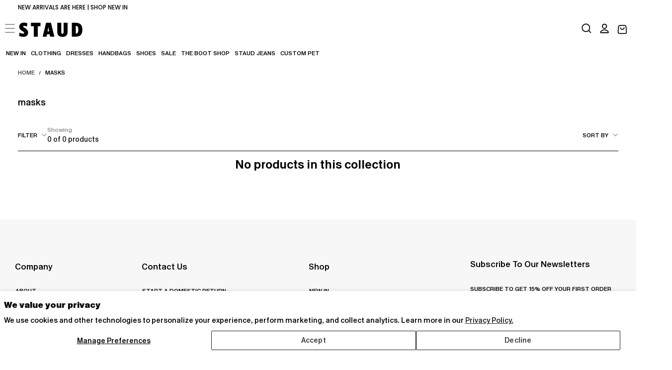

--- FILE ---
content_type: text/css
request_url: https://staud.clothing/cdn/shop/t/846/assets/base.css?v=50747133278031709511760706754
body_size: 12305
content:
*,*:before,*:after{box-sizing:border-box}:root{--spacing-unit: 1.6rem;--spacing-0: calc(var(--spacing-unit) * 0);--spacing-05: calc(var(--spacing-unit) * .125);--spacing-1: calc(var(--spacing-unit) * .25);--spacing-2: calc(var(--spacing-unit) * .5);--spacing-3: calc(var(--spacing-unit) * .75);--spacing-4: calc(var(--spacing-unit) * 1);--spacing-5: calc(var(--spacing-unit) * 1.5);--spacing-6: calc(var(--spacing-unit) * 2);--spacing-7: calc(var(--spacing-unit) * 3);--spacing-8: calc(var(--spacing-unit) * 4);--spacing-9: calc(var(--spacing-unit) * 6);--spacing-10: calc(var(--spacing-unit) * 8);--spacing-11: calc(var(--spacing-unit) * 10)}html{box-sizing:border-box;font-size:calc(var(--font-body-scale) * 62.5%);height:100%;scroll-padding-block-start:var(--header-height)}body{display:flex;flex-direction:column;min-width:32rem;max-width:100vw;min-height:100%;margin:0;font-size:calc(var(--font-body-scale) * 1.4rem);line-height:calc(1 + .6 / var(--font-body-scale));font-family:var(--font-body-family);font-style:var(--font-body-style);font-weight:var(--font-body-weight);-webkit-font-smoothing:antialiased;-moz-osx-font-smoothing:grayscale}.no-js:not(html){display:none!important}html.no-js .no-js:not(html){display:block!important}html.no-js .no-js-hidden{display:none!important}.header__logo-image{opacity:1;visibility:visible;pointer-events:auto}.header__logo-image-transparent{opacity:0;visibility:hidden;pointer-events:none}body:has(.shopify-section:first-child .header-is-transparent):not(:has(.section-header~.shopify-section-group-header-group)) main{margin-block-start:calc(-1 * var(--header-height, 0px))}body:has(.shopify-section:first-child .header-is-transparent):not(:has(.section-header~.shopify-section-group-header-group)) main>.shopify-section.section-hero-banner:first-of-type .hero__content,body:has(.shopify-section:first-child .header-is-transparent):not(:has(.section-header~.shopify-section-group-header-group)) main>.shopify-section.section-page-banner:first-of-type div.gradient{padding-block-start:calc(var(--header-height, 0px) + var(--section-spacing-unit-size) * 2)!important}@media screen and (max-width: 989px){body.is-at-top:has(.shopify-section:first-child .header-is-transparent):not(:has(.section-header~.shopify-section-group-header-group)) .header:not(.menu-open){--header-background-alpha: 0;--color-foreground: var(--transparent-header-menu-text-color);--header-inner-after-opacity: .1}body.is-at-top:has(.shopify-section:first-child .header-is-transparent):not(:has(.section-header~.shopify-section-group-header-group)) .header:not(.menu-open) .header__logo-image{opacity:0;visibility:hidden;pointer-events:none}body.is-at-top:has(.shopify-section:first-child .header-is-transparent):not(:has(.section-header~.shopify-section-group-header-group)) .header:not(.menu-open) .header__logo-image-transparent{opacity:1;visibility:visible;pointer-events:auto}}@media screen and (min-width: 990px){body.is-at-top:has(.shopify-section:first-child .header-is-transparent):not(:has(.section-header~.shopify-section-group-header-group)) .header:not(.is-megamenu-open){--header-background-alpha: 0;--color-foreground: var(--transparent-header-menu-text-color);--header-inner-after-opacity: .1}body.is-at-top:has(.shopify-section:first-child .header-is-transparent):not(:has(.section-header~.shopify-section-group-header-group)) .header:not(.is-megamenu-open) .header__logo-image{opacity:0;visibility:hidden;pointer-events:none}body.is-at-top:has(.shopify-section:first-child .header-is-transparent):not(:has(.section-header~.shopify-section-group-header-group)) .header:not(.is-megamenu-open) .header__logo-image-transparent{opacity:1;visibility:visible;pointer-events:auto}}.block{display:block!important}.container{width:100%;padding:0 var(--page-gutter);margin:0 auto}.container,.max-w-page{max-width:var(--page-width)}.max-w-fluid{max-width:100%}.max-w-full{max-width:100%;padding-inline:0}.max-w-xxs,.max-w-narrower{max-width:calc(var(--page-width) * var(--max-w-xxs-multiplier))}.max-w-xs,.max-w-small{max-width:calc(var(--page-width) * var(--max-w-xs-multiplier))}.max-w-sm,.max-w-medium{max-width:calc(var(--page-width) * var(--max-w-sm-multiplier))}.max-w-lg,.max-w-narrow{max-width:calc(var(--page-width) * var(--max-w-lg-multiplier))}.max-w-fit{max-width:fit-content}.container--margin,.shopify-challenge__container{margin:7rem auto}.relative{position:relative;z-index:1}.isolate{position:relative;z-index:0}.rte-width{max-width:93.6rem;margin:0 auto}.list-unstyled{margin:0;padding:0;list-style:none}.list-flex{display:flex;flex-wrap:wrap;align-items:center}.list-flex--center{justify-content:center}.list-flex--justify{justify-content:space-between}.list-flex>*{padding:0 1rem}.flex{display:flex;flex-flow:row wrap}.flex--justify{justify-content:space-between}.flex--justify-center{justify-content:center}.flex--justify-end{justify-content:flex-end}.flex--center{align-items:center}.flex--direction-column{flex-direction:column}.flex>div[class*=col-]{flex:0 0 auto}.col-1{width:16.66667%}.col-2{width:33.33333%}.col-3{width:50%}.col-4{width:66.66667%}.col-5{width:83.33333%}.col-6{width:100%}.col-auto{width:auto}.grid{display:grid}.inline-grid{display:inline-grid}.grid-cols-6{grid-template-columns:repeat(6,1fr)}.col-span-1{grid-column:span 1 / span 1}.col-span-2{grid-column:span 2 / span 2}.col-span-3{grid-column:span 3 / span 3}.col-span-4{grid-column:span 4 / span 4}.col-span-5{grid-column:span 5 / span 5}.col-span-6{grid-column:span 6 / span 6}.col-span-auto{grid-column:auto / auto}.col-span-full{grid-column:1 / -1}.col-span-subgrid{grid-column:subgrid}.grid-rows-6{grid-template-rows:repeat(6,1fr)}.uppercase{text-transform:uppercase}.lowercase{text-transform:lowercase}.capitalize{text-transform:capitalize}.hidden{display:none!important}.visible{opacity:1!important;visibility:visible!important}.invisible{opacity:0!important;visibility:hidden!important}@media screen and (max-width: 749px){.small-hide{display:none!important}.small-visible{opacity:1!important;visibility:visible!important}.small-invisible{opacity:0!important;visibility:hidden!important}}@media screen and (min-width: 750px){.small-up-hide{display:none!important}.small-up-visible{opacity:1!important;visibility:visible!important}.small-up-invisible{opacity:0!important;visibility:hidden!important}}@media screen and (min-width: 750px) and (max-width: 989px){.medium-hide{display:none!important}.medium-visible{opacity:1!important;visibility:visible!important}.medium-invisible{opacity:0!important;visibility:hidden!important}}@media screen and (min-width: 990px){.large-up-hide{display:none!important}.large-up-visible{opacity:1!important;visibility:visible!important}.large-up-invisible{opacity:0!important;visibility:hidden!important}}html.js .js-visually-hidden,.visually-hidden{position:absolute!important;overflow:hidden;width:1px;height:1px;margin:-1px;padding:0;border:0;clip:rect(0 0 0 0);word-wrap:normal!important}.overflow-hidden{overflow:hidden!important}.skip-to-content-link:focus{z-index:9999;position:inherit;overflow:auto;width:auto;height:auto;clip:auto}.full-width-link{position:absolute;top:0;right:0;bottom:0;left:0;z-index:2}h1,h2,h3,h4,h5,h6,.h1,.h2,.h3,.h4,.h5,.h6{color:rgb(var(--color-heading-text));font-family:var(--font-heading-family);font-style:var(--font-heading-style);font-weight:var(--font-heading-weight);word-break:var(--font-heading-word-break);margin-block:0}h1 em,h2 em,h3 em,h4 em,h5 em,h6 em,.h1 em,.h2 em,.h3 em,.h4 em,.h5 em,.h6 em{font-family:var(--font-italic-family);font-style:var(--font-italic-style);font-weight:var(--font-italic-weight);line-height:0}h1,.h1{font-size:calc(var(--font-heading-scale) * var(--h1-multiplier));line-height:var(--line-height-h1)}h2,.h2{font-size:calc(var(--font-heading-scale) * var(--h2-multiplier));line-height:var(--line-height-h2)}h3,.h3{font-size:calc(var(--font-heading-scale) * var(--h3-multiplier));line-height:var(--line-height-h3)}h4,.h4{font-size:calc(var(--font-heading-scale) * var(--h4-multiplier));line-height:var(--line-height-h4)}h5,.h5{font-size:calc(var(--font-heading-scale) * var(--h5-multiplier));line-height:var(--line-height-h5)}h6,.h6{font-size:calc(var(--font-heading-scale) * var(--h6-multiplier));line-height:var(--line-height-h6)}h1,.h1,h2,.h2,h3,.h3,h4,.h4,h5,.h5,h6,.h6{letter-spacing:var(--font-heading-letter-spacing)}h1,.h1,h2,.h2,h3,.h3{text-transform:var(--font-heading-text-transform)}h1 em,.h1 em{font-size:calc(var(--font-italic-scale) * var(--h1-multiplier))}h2 em,.h2 em{font-size:calc(var(--font-italic-scale) * var(--h2-multiplier))}h3 em,.h3 em{font-size:calc(var(--font-italic-scale) * var(--h3-multiplier))}h4 em,.h4 em{font-size:calc(var(--font-italic-scale) * var(--h4-multiplier))}h5 em,.h5 em{font-size:calc(var(--font-italic-scale) * var(--h5-multiplier))}h6 em,.h6 em{font-size:calc(var(--font-italic-scale) * var(--h6-multiplier))}h1:has(em),.h1:has(em),h1.section__heading,.h1.section__heading{padding-block:calc(var(--h1-multiplier) / 5)}h2:has(em),.h2:has(em),h2.section__heading,.h2.section__heading{padding-block:calc(var(--h2-multiplier) / 5)}h3:has(em),.h3:has(em),h3.section__heading,.h3.section__heading{padding-block:calc(var(--h3-multiplier) / 5)}h4:has(em),.h4:has(em),h4.section__heading,.h4.section__heading{padding-block:calc(var(--h4-multiplier) / 5)}h5:has(em),.h5:has(em),h5.section__heading,.h5.section__heading{padding-block:calc(var(--h5-multiplier) / 5)}h6:has(em),.h6:has(em),h6.section__heading,.h6.section__heading{padding-block:calc(var(--h6-multiplier) / 5)}blockquote{font-style:italic;padding-inline-start:1.6rem;border-inline-start:.2rem solid rgba(var(--color-border),var(--alpha-border))}@media screen and (max-width: 749px){blockquote{padding-inline-start:1rem}}.caption{font-size:var(--font-size-static-md);line-height:var(--line-height-static-md);letter-spacing:.04rem}.caption--small{font-size:var(--font-size-static-sm)}table:not([class]){table-layout:fixed;border-collapse:collapse;border-style:hidden;box-shadow:0 0 0 .1rem rgba(var(--color-shadow),var(--alpha-border))}table:not([class]) td,table:not([class]) th{padding:.5rem 1rem;border:.1rem solid rgba(var(--color-border),var(--alpha-border))}.center{text-align:center}.right,.end{text-align:end}.spacer{margin-block:2rem}a:empty,ul:empty,dl:empty,div:empty,section:empty,article:empty,h1:empty,h2:empty,h3:empty,h4:empty,h5:empty,h6:empty{display:none}a{text-decoration:none;color:inherit}a:not([href]){cursor:not-allowed}p>a{color:rgb(var(--color-link));text-decoration:underline;text-underline-offset:.2rem;transition:text-decoration-color var(--duration-short);padding-block:.4rem}.richtext p:empty{display:flex}.rotate-0,.icon--rotate-0 svg{transform:rotate(0)}.rotate-90,.icon--rotate-90 svg{transform:rotate(90deg)}.rotate-180,.icon--rotate-180 svg{transform:rotate(180deg)}.rotate-270,.icon--rotate-270 svg{transform:rotate(270deg)}.link{-webkit-appearance:none;appearance:none;position:relative;display:inline-block;border:none;box-shadow:none;text-transform:uppercase;color:rgb(var(--color-link));font-family:inherit;font-size:var(--font-size-static-sm);line-height:var(--line-height-static-sm);letter-spacing:var(--letter-spacing-medium);background-color:transparent;padding:.2rem 0 .7rem;transition:color var(--duration-default)}a.link,button.link{cursor:pointer}.link:before{content:"";position:absolute;inset-block-end:.2rem;inset-inline-start:0;width:100%;height:.1rem;background-color:currentColor}.link svg{vertical-align:middle}.link--back{display:flex;align-items:center;padding:0}.link--back:before{content:none}.link--back svg{margin-inline-end:1rem}.underlined-link{text-decoration:underline}@media (hover: hover){p>a:hover{text-decoration-color:transparent}.underlined-link:hover{text-decoration:none}.link:not(span):hover{color:rgb(var(--color-foreground))}}hr{border:none;height:.1rem;background-color:rgba(var(--color-border),var(--alpha-border));display:block;margin:7rem 0}@media screen and (max-width: 749px){hr{margin:5rem 0}}.full-unstyled-link{text-decoration:none;color:currentColor;display:block}.inline-unstyled-link{text-decoration:none;color:currentColor;display:inline-block}details>*{box-sizing:border-box}.break{word-break:break-word}.visibility-hidden{visibility:hidden}html.motion-reduce *{transition:none!important;animation:none!important}@media (prefers-reduced-motion){.motion-reduce{transition:none!important;animation:none!important}}summary{cursor:pointer;list-style:none;position:relative}summary::-webkit-details-marker{display:none}.disclosure-has-popup{position:relative}.disclosure-has-popup[open]>summary:before{position:fixed;top:0;right:0;bottom:0;left:0;z-index:2;display:block;cursor:pointer;content:" ";background:transparent}.disclosure-has-popup>summary:before{display:none}.disclosure-has-popup[open]>summary+*{z-index:100;position:relative}@media screen and (min-width: 750px){.disclosure-has-popup[open]>summary+*{z-index:4}.facets .disclosure-has-popup[open]>summary+*{z-index:2}}*:focus{outline:0;box-shadow:none}*:focus-visible{outline:.2rem solid currentColor;outline-offset:.3rem}.focused,.no-js *:focus{outline:.2rem solid currentColor;outline-offset:.3rem}.no-js *:focus:not(:focus-visible){outline:0;box-shadow:none}.focus-outline:focus{outline:.2rem solid currentColor;outline-offset:0}.focus-outline:focus:not(:focus-visible){outline:none}.focus-inset:focus{outline:.2rem solid currentColor;outline-offset:-.2rem}.focus-inset:focus:not(:focus-visible){outline:none}.focus-primary:before{content:"";position:absolute;inset-block-start:0;inset-inline-start:0;width:100%;height:100%;pointer-events:none;opacity:0;background-color:rgba(var(--color-border),var(--alpha-border));outline:.2rem solid currentColor;transition:opacity var(--duration-short)}.focus-primary:focus:before{opacity:1}.focus-primary:focus:not(:focus-visible):before{opacity:0}.focus-primary--inset:before{outline-offset:-.2rem}.focus-none{box-shadow:none!important;outline:0!important}.focus-offset:focus-visible{outline:.2rem solid currentColor;outline-offset:1rem}.focus-offset.focused,.no-js .focus-offset:focus{outline:.2rem solid currentColor;outline-offset:1rem}.no-js .focus-offset:focus:not(:focus-visible){outline:0;box-shadow:none}.grid{display:grid;gap:1.6rem}.grid--center{align-items:center}.grid--no-column-gap{column-gap:0}.grid--reverse{direction:rtl}.grid--reverse>*{direction:initial}.grid--2{grid-template-columns:repeat(2,1fr)}.grid--3{grid-template-columns:repeat(3,1fr)}.grid--4{grid-template-columns:repeat(4,1fr)}.grid--5{grid-template-columns:repeat(5,1fr)}@media screen and (max-width: 749px){.grid{grid-template-columns:1fr;column-gap:2.4rem;row-gap:3.8rem}}.aspect-auto,.aspect-auto--mobile{aspect-ratio:auto}.aspect-1-1,.aspect-1-1--mobile{aspect-ratio:1/1}.aspect-1-2,.aspect-1-2--mobile{aspect-ratio:1/2}.aspect-2-3,.aspect-2-3--mobile{aspect-ratio:2/3}.aspect-3-4,.aspect-3-4--mobile{aspect-ratio:3/4}.aspect-4-5,.aspect-4-5--mobile{aspect-ratio:4/5}.aspect-9-16,.aspect-9-16--mobile{aspect-ratio:9/16}.aspect-3-2,.aspect-3-2--mobile{aspect-ratio:3/2}.aspect-4-3,.aspect-4-3--mobile{aspect-ratio:4/3}.aspect-5-4,.aspect-5-4--mobile{aspect-ratio:5/4}.aspect-16-9,.aspect-16-9--mobile{aspect-ratio:16/9}.aspect-2-1,.aspect-2-1--mobile{aspect-ratio:2/1}.aspect-4-1,.aspect-4-1--mobile{aspect-ratio:4/1}.aspect-8-1,.aspect-8-1--mobile{aspect-ratio:5/1}img{width:auto;max-width:100%}img.lazy{opacity:0}img:not(.lazy):not([loading=eager]){opacity:1;transition:opacity 1s ease-in-out,transform .6s ease}.icon{fill:currentColor}.icon-with-text{display:inline-flex;align-items:center;gap:.75em}.icon img,.icon svg{width:1em;height:1em}.media-position--top,.media-position--bottom,.media-position--start{display:flex;flex-direction:column;justify-content:center;align-items:center}.media-position--top .media,.media-position--bottom .media,.media-position--start .media{display:flex;justify-content:center;align-self:var(--section-content-alignment, center);background-color:transparent}.media-position--top img,.media-position--bottom img,.media-position--start img{width:auto}.media-position--top .content,.media-position--bottom .content,.media-position--start .content{display:inherit;flex-direction:inherit;max-width:100%;width:100%}.media-position--top:not(:has(.media)) .content,.media-position--bottom:not(:has(.media)) .content,.media-position--start:not(:has(.media)) .content{height:100%}.media-position--top .media,.media-position--start .media{order:-1}.media-position--top .media+.content,.media-position--bottom .content+.media{margin-block-start:var(--spacing-4)}.media-position--start .content{flex-direction:column}.media-position--bottom .media{order:1}.media-position--background .media{position:absolute;top:0;right:0;bottom:0;left:0;width:100%;height:100%}.media-position--background .media img{object-fit:cover;object-position:center center}.media-position--background .content{display:flex;flex-direction:column;justify-items:stretch;position:relative;z-index:1;width:100%}*[class*=media-position-] .content{padding:var(--content-padding)}.media-position--background.section-height-auto,.media-position--top.section-height-auto .media,.media-position--bottom.section-height-auto .media,.media-position--start.section-height-auto .media{aspect-ratio:var(--media-aspect-ratio)}.media-position--top.section-height-auto.has-video .media,.media-position--bottom.section-height-auto.has-video .media{width:100%;max-width:100%;height:auto}.media-position--top:not(.section-height-auto) .media,.media-position--bottom:not(.section-height-auto) .media,.media-position--start:not(.section-height-auto) .media{width:100%;height:100%}.section-height-third{height:33svh}.section-height-half{height:50svh}.section-height-full{height:calc(100svh - var(--header-top-position))}.section-height-auto{height:auto}@media screen and (max-width: 749px){.media-position--background.section-height-auto--mobile,.media-position--top.section-height-auto--mobile .media,.media-position--bottom.section-height-auto--mobile .media,.media-position--start.section-height-auto--mobile .media{aspect-ratio:var(--media-aspect-ratio)}.media-position--top:not(.section-height-auto--mobile) .media,.media-position--bottom:not(.section-height-auto--mobile) .media,.media-position--start:not(.section-height-auto--mobile) .media{width:100%;height:100%}.section-height-third--mobile{height:33svh}.section-height-half--mobile{height:50svh}.section-height-full--mobile{height:calc(100svh - var(--header-top-position))}.section-height-auto--mobile{height:auto}}.section-carousel .swiper-slide{height:auto}.section-carousel .media-position--background,.section-carousel .media-position--top .media,.section-carousel .media-position--bottom .media,.section-carousel .media-position--start .media{aspect-ratio:var(--aspect-ratio)}.section-carousel .content{padding:var(--padding)}.section-carousel__block{width:100%;height:100%;display:flex}.section-carousel__block.media-position--top .media,.section-carousel__block.media-position--bottom .media{width:100%;height:unset}.media{display:block;background-color:rgb(var(--color-background));position:relative;border-radius:var(--card-corner-radius);overflow:hidden}.max-w-full .media{border-radius:0}.media--overlay:after{content:"";position:absolute;inset-block-start:0;inset-inline-start:0;width:100%;height:100%;background-image:var(--media-overlay-gradient);pointer-events:none;z-index:2}@media screen and (max-width: 749px){.media--overlay:after{background-image:var(--media-overlay-gradient-mobile)}}.media>*,.media img{display:block;width:100%;max-width:100%;height:100%;max-height:100%;z-index:1;position:relative}.media iframe{border-radius:0;border:none}a.media{transition:opacity var(--duration-default)}a.media.card-product__media{aspect-ratio:var(--card-media-aspect-ratio);border-radius:var(--card-corner-radius)}@media (hover: hover){a.media:hover{opacity:.7}}.media img,.media>iframe,.media video{object-fit:cover;object-position:center center;transition:opacity var(--duration-extra-long),visibility var(--duration-extra-long)}.media.card-product__media img,.media.card-product__media>iframe,.media.card-product__media video{object-fit:var(--card-media-object-fit, cover)}.media--square{aspect-ratio:1/1}.media--portrait{aspect-ratio:3/4}.media--landscape{aspect-ratio:3/2}.media--1-1{aspect-ratio:1/1}.media--4-3{aspect-ratio:3/4}.media--3-4{aspect-ratio:4/3}.media--16-9{aspect-ratio:16/9}.media--9-16{aspect-ratio:9/16}.media--3-2{aspect-ratio:3/2}.media--2-3{aspect-ratio:2/3}.media--small{aspect-ratio:3/2}.media--circle{aspect-ratio:1/1;border-radius:50%}@media screen and (max-width: 749px){.small-hide-media-overlay .media--overlay:after{display:none}.media--mobile-2-4{aspect-ratio:2/4}}@media screen and (min-width: 750px){.small-up-hide-media-overlay .media--overlay:after{display:none}}.media--aspect-ratio{aspect-ratio:auto}.media--aspect-ratio>*,.media--aspect-ratio img{width:auto;height:auto;max-width:100%;max-height:100%;position:static}.media .lazyload,.media .lazyloading{opacity:0;visibility:hidden}.media .lazyloaded{opacity:1;visibility:inherit}deferred-media{display:block}.deferred-media__button{width:100%;background:none;padding:0;border:none;border-radius:0;cursor:pointer;position:relative}.deferred-media[loaded] .deferred-media__button{display:none}.deferred-media__button svg{background-color:rgb(var(--color-background));position:absolute;inset-block-start:2rem;inset-inline-end:2rem;z-index:1}.deferred-media iframe,.deferred-media video{position:absolute;inset-block-start:0;inset-inline-start:0;z-index:1;width:100%;height:100%}.deferred-media__wrapper{position:absolute;inset-block-start:50%;inset-inline-start:0;inset-inline-end:0;width:100%;transform:translateY(-50%);overflow:hidden;aspect-ratio:16/9}.js-btn svg{pointer-events:none}.button,#shopify-product-reviews .spr-summary-actions-newreview{display:inline-block;text-align:center;border:0;border-radius:var(--button-border-radius);padding:1.6rem 2.4rem;cursor:pointer;font-family:var(--font-button-family);font-size:calc(var(--font-button-scale) * 1rem);line-height:calc(1 + 0 / var(--font-button-scale));font-weight:var(--font-button-weight);letter-spacing:var(--font-button-letter-spacing);text-transform:var(--button-text-transform);color:var(--color-button-text);text-decoration:none;background-color:var(--color-button-background);border:.1rem solid var(--color-button-outline);position:relative;-webkit-appearance:none;appearance:none;transition:color var(--duration-long),background-color var(--duration-long),border-color var(--duration-long),opacity var(--duration-default)}.button--fixed-size{min-width:18rem;max-width:100%;min-height:5rem}.button--filled{--color-button-text: rgb(var(--color-filled-button-text));--color-button-background: rgb(var(--color-filled-button));--color-button-outline: rgb(var(--color-filled-button));--color-button-hover-text: rgb(var(--color-filled-button));--color-button-hover-background: transparent;--color-button-hover-outline: rgb(var(--color-filled-button))}.button--filled:focus-visible{outline:.2rem solid var(--color-button-background)}.button--outlined{--color-button-text: rgb(var(--color-outlined-button-text));--color-button-background: transparent;--color-button-outline: rgb(var(--color-outlined-button-text));--color-button-hover-text: rgb(var(--color-outlined-button));--color-button-hover-background: rgb(var(--color-outlined-button-text));--color-button-hover-outline: rgb(var(--color-outlined-button-text))}.button--outlined:focus-visible{outline:.2rem solid var(--color-button-outline)}.button--inverse{--color-button-text: rgb(var(--color-filled-button));--color-button-background: rgb(var(--color-filled-button-text));--color-button-outline: rgb(var(--color-filled-button-text));--color-button-hover-text: rgb(var(--color-filled-button-text));--color-button-hover-background: rgb(var(--color-filled-button));--color-button-hover-outline: rgb(var(--color-filled-button-text))}.button--inverse:focus-visible{outline:.2rem solid var(--color-button-background)}.spr-button-primary,#shopify-product-reviews .spr-button,#shopify-product-reviews .spr-summary-actions-newreview{--color-button-text: rgb(var(--color-outlined-button-text));--color-button-background: rgb(var(--color-outlined-button));--color-button-outline: rgb(var(--color-outlined-button-text));--color-button-hover-text: rgb(var(--color-outlined-button-text));--color-button-hover-background: rgb(var(--color-outlined-button))}.button--normalcase,.button--capitalize,.button--lowercase{text-transform:none}.button--uppercase{text-transform:uppercase}.button--lowercase{text-transform:lowercase}.button--capitalize{text-transform:capitalize}.button--normalcase{text-transform:none}.button.button--text{padding:.425rem 0;border-width:0;background-color:transparent;font-size:var(--font-size-static-sm);line-height:var(--line-height-static-sm);letter-spacing:var(--font-button-letter-spacing);color:rgb(var(--color-foreground));position:relative;min-width:auto;min-height:auto}.button.button--text:after{content:"";position:absolute;inset-block-end:0;inset-inline-start:50%;display:block;width:100%;transform:translate(-50%);height:1px;background-color:rgb(var(--color-foreground));transition:background-color var(--duration-long),width var(--duration-long)}[dir=rtl] .button.button--text:after{transform:translate(50%)}.button.button--small{padding:.6rem .8rem;font-weight:var(--font-weight-button-medium);line-height:var(--line-height-static-sm);letter-spacing:1px}.button.button--icon{border-radius:var(--button-action-border-radius, .6rem);padding:1.2rem;box-shadow:0 6.65px 9.776px rgba(var(--color-shadow),.03),0 22.336px 32.834px rgba(var(--color-shadow),.04),0 100px 147px rgba(var(--color-shadow),.07)}.button__spinner{position:absolute;inset-block-start:0;inset-inline-start:0;width:100%;height:100%;background-color:var(--color-popup-overlay);opacity:0;visibility:hidden;transition:opacity var(--duration-default),visibility var(--duration-default);border-radius:var(--button-border-radius)}.button:disabled,.button.disabled,.button[disabled]{--color-button-text: rgb(255, 255, 255);--color-button-background: rgb(224, 224, 224);--color-button-outline: rgb(224, 224, 224);pointer-events:none}.button:disabled .button__spinner,.button.disabled .button__spinner,.button[disabled] .button__spinner{opacity:1;visibility:visible}.button--auto{padding-inline:3.9rem;min-width:auto}.button--full{display:block;width:100%}.button--full-height{height:100%}.button--border-none{border:none}.button--rounded{border-radius:5rem}.button--rounded-0{border-radius:0}@media (hover: hover){.button:hover,#shopify-product-reviews .spr-summary-actions-newreview:hover{color:var(--color-button-hover-text);background-color:var(--color-button-hover-background);border-color:var(--color-button-hover-outline)}.button.button--text:hover:after{width:30%}.button.button--text:hover:after{background-color:rgb(var(--color-heading-text))}.button.button--icon{background-color:var(--color-button-background)}}.inactive-link{pointer-events:none;cursor:pointer}.sign-in-with-shop-provider{text-align:center}.sign-in-with-shop-provider .button{width:100%}.sign-in-with-shop-provider p{margin-block-end:0}.shopify-payment-button [role=button],button.shopify-payment-button__button--unbranded{display:inline-block;text-align:center;border:0;border-radius:var(--button-border-radius);padding:1.6rem 2.4rem;cursor:pointer;font-family:var(--font-button-family);font-size:calc(var(--font-button-scale) * 1rem);line-height:calc(1 + 0 / var(--font-button-scale));font-weight:var(--font-button-weight);letter-spacing:var(--font-button-letter-spacing);text-transform:var(--button-text-transform);color:var(--color-button-text);text-decoration:none;background-color:var(--color-button-background);border:.1rem solid var(--color-button-outline);position:relative;-webkit-appearance:none;appearance:none;transition:color var(--duration-long),background-color var(--duration-long),border-color var(--duration-long),opacity var(--duration-default)}quick-cart-drawer:not(:has(.shopify-payment-button)) .button--highlighted-product{margin-block-start:calc(-1 * var(--spacing-4))}button.shopify-payment-button__button{--color-button-text: rgb(var(--color-filled-button-text));--color-button-background: rgb(var(--color-filled-button));--color-button-outline: rgb(var(--color-filled-button));--color-button-hover-text: rgb(var(--color-filled-button));--color-button-hover-background: transparent;--color-button-hover-outline: rgb(var(--color-filled-button))}button.shopify-payment-button__button--unbranded{--color-button-text: rgb(var(--color-outlined-button-text));--color-button-background: transparent;--color-button-outline: rgb(var(--color-outlined-button-text));--color-button-hover-text: rgb(var(--color-outlined-button));--color-button-hover-background: rgb(var(--color-outlined-button-text));--color-button-hover-outline: rgba( var(--color-outlined-button), var(--button-hover-border-color-opacity) )}.shopify-payment-button__button--branded{z-index:auto}.shopify-payment-button__button--branded .shopify-cleanslate div[role=button]{padding-block:1.2rem!important}more-payment-options-link{display:inline-flex;transform:translate(-50%);inset-inline-start:50%;position:relative}[dir=rtl] more-payment-options-link{transform:translate(50%);inset-inline-start:auto;inset-inline-end:50%}.shopify-payment-button__more-options{display:inline-block;margin-block-start:1.2rem;position:relative;text-transform:uppercase;margin-top:var(--spacing-3)!important;font-size:var(--font-size-static-xs)!important;line-height:var(--line-height-static-sm);letter-spacing:var(--font-button-letter-spacing);text-decoration:none!important}.shopify-payment-button__more-options:after{content:"";position:absolute;inset-block-end:calc(-1.5 * var(--spacing-1))!important;inset-inline:0;margin-inline:auto;display:block;width:100%;height:.1rem;background-color:rgb(var(--color-filled-button));transition:background-color var(--duration-long),width var(--duration-long)}[data-shopify=payment-button]{min-height:4.4rem}.shopify-payment-button__more-options.shopify-payment-button__button--hidden{display:none}.shopify-cleanslate [role=button]{height:46px!important}.shopify-cleanslate div>ul>li{border-radius:var(--button-border-radius);overflow:hidden}.cart__dynamic-checkout{width:100%}shopify-accelerated-checkout{--shopify-accelerated-checkout-button-block-size: 46px;--shopify-accelerated-checkout-button-border-radius: var(--button-border-radius);--shopify-accelerated-checkout-button-box-shadow: none;--shopify-accelerated-checkout-skeleton-background-color: var(--color-button-background);--shopify-accelerated-checkout-skeleton-animation-opacity-start: 1;--shopify-accelerated-checkout-skeleton-animation-opacity-end: .5;--shopify-accelerated-checkout-skeleton-animation-duration: 4s;--shopify-accelerated-checkout-skeleton-animation-timing-function: ease}shopify-accelerated-checkout-cart{--shopify-accelerated-checkout-button-block-size: 46px;--shopify-accelerated-checkout-button-inline-size: 46px;--shopify-accelerated-checkout-button-border-radius: var(--button-border-radius);--shopify-accelerated-checkout-button-box-shadow: none;--shopify-accelerated-checkout-inline-alignment: flex-start;--shopify-accelerated-checkout-row-gap: var(--spacing-2);--shopify-accelerated-checkout-skeleton-background-color: var(--color-button-background);--shopify-accelerated-checkout-skeleton-animation-opacity-start: 1;--shopify-accelerated-checkout-skeleton-animation-opacity-end: .5;--shopify-accelerated-checkout-skeleton-animation-duration: 4s;--shopify-accelerated-checkout-skeleton-animation-timing-function: ease}.shopify-payment-button [role=button]:hover,button.shopify-payment-button__button--unbranded:hover:not([disabled]){color:var(--color-button-hover-text);background-color:var(--color-button-hover-background);border-color:var(--color-button-hover-outline)}button.shopify-payment-button__button:hover{color:var(--color-button-hover-text);background-color:var(--color-button-hover-background);border-color:var(--color-button-hover-text)}.shopify-challenge__button{display:inline-block;text-align:center;border:0;border-radius:var(--button-border-radius);margin:var(--spacing-4) auto 0;padding:1.6rem 2.4rem;cursor:pointer;font-family:var(--font-button-family);font-size:calc(var(--font-button-scale) * 1rem);line-height:calc(1 + 0 / var(--font-button-scale));font-weight:var(--font-button-weight);letter-spacing:var(--font-button-letter-spacing);text-transform:var(--button-text-transform);color:var(--color-button-filled-text);text-decoration:none;background-color:var(--color-button-filled-background);border:.1rem solid var(--color-button-outline);position:relative;-webkit-appearance:none;appearance:none;transition:color var(--duration-long),background-color var(--duration-long),border-color var(--duration-long),opacity var(--duration-default)}.shopify-challenge__button{--color-button-text: rgb(var(--color-filled-button-text));--color-button-background: rgb(var(--color-filled-button));--color-button-outline: rgb(var(--color-filled-button));--color-button-hover-text: rgb(var(--color-filled-button));--color-button-hover-background: transparent;--color-button-hover-outline: rgb(var(--color-filled-button))}@media (hover: hover){.shopify-challenge__button:hover{color:var(--color-button-filled-background);background-color:var(--color-button-filled-text);border-color:var(--color-button-filled-background)}}.form-row{display:grid;grid-template-columns:1fr;gap:2.5rem}.form-row--actions{display:block}.form-row--double{grid-template-columns:repeat(2,1fr)}@media screen and (max-width: 749px){.form-row--double{grid-template-columns:1fr}}.form-row+.form-row{margin-block-start:1.6rem}.field{position:relative}.field__label:not(.visually-hidden),.field__input,.dropdown__label{position:relative;z-index:2}.field__input::placeholder,.field__input:-ms-input-placeholder{color:rgba(var(--color-foreground),.75)}.field__input:focus::placeholder,.field__input:focus:-ms-input-placeholder{color:transparent}#shopify-product-reviews .spr-form-label,.field__label,.select-input__label,.dropdown__button,.dropdown__label{color:rgb(var(--color-foreground));font-size:var(--font-size-static-xs);line-height:var(--line-height-static-sm);text-transform:uppercase;letter-spacing:.1rem;display:block;cursor:pointer;font-weight:var(--font-weight-medium)}#shopify-product-reviews .spr-form-label,.field__label,.select-input__label,.dropdown__label{margin:0 0 .8rem}#shopify-product-reviews .spr-form-input:not(.spr-starrating),#shopify-product-reviews .spr-form-input-textarea,.field__input{outline:none;font:inherit;font-size:var(--font-size-static-sm);line-height:var(--line-height-static-md);background-color:transparent;color:rgb(var(--color-heading-text));width:100%;height:4.8rem;padding:0 1.6rem;border:.1rem solid rgba(var(--color-border),var(--alpha-border));border-radius:var(--input-border-radius);-webkit-appearance:none;appearance:none;transition:border-color var(--duration-default)}#shopify-product-reviews .spr-form-input:not(.spr-starrating)::placeholder{color:rgba(var(--color-foreground),.75)}#shopify-product-reviews .spr-form-input{padding:var(--input-border-radius)}.field--textarea .field__input{display:block;height:auto;min-height:11.4rem;padding:var(--spacing-4);resize:vertical}.field__message{display:none}.has-error .field__input:not(:focus)~.field__message{display:block;margin:.8rem 0 0}.has-error .field__message,.errors{color:var(--color-error);font-family:var(--font-heading-family);font-size:var(--font-size-static-md);line-height:var(--line-height-static-sm)}.errors{margin-block-end:3.2rem}.errors ul{list-style-type:none;padding:0;margin:0}.has-error .field__input:not(:focus){color:var(--color-error);text-align:center;background-color:#e45f5f06;border-color:var(--color-error)}.has-error .field__input:not(:focus)::placeholder{color:var(--color-error);text-align:start}@media (hover: hover){.field__input:hover{border-color:currentColor}}.field__input:focus{border-color:currentColor}html.js .drawer--search .drawer__content{transform:unset;transform:translateY(-100%);padding:var(--spacing-6) var(--spacing-4) var(--spacing-5)}.field--search{flex:1}.field--search .field__input{padding-inline-start:0;font-size:var(--font-size-static-h6);line-height:var(--line-height-static-sm);border-radius:0;border:none}.drawer--search .drawer__row{margin-block:0}.drawer--search .search__body,.drawer--search .search-drawer__suggestions{margin-block:var(--spacing-0);padding-block:var(--spacing-5);border-block-start:.1rem solid rgba(var(--color-border),var(--alpha-border))}.drawer--search .search__body{border-block-start:none}.drawer--search .search-drawer__suggestions ul{display:flex;flex-wrap:wrap;align-items:center;gap:1rem}.drawer--search .search-drawer__suggestions ul li a{border:.1rem solid rgba(var(--color-border),var(--alpha-border))}.field--search .field__input::-webkit-search-decoration,.field--search .field__input::-webkit-search-cancel-button,.field--search .field__input::-webkit-search-results-button,.field--search .field__input::-webkit-search-results-decoration{display:none}.search__controls .drawer__button-close{width:2.8rem;height:2.8rem;position:absolute;inset-block-start:0;inset-inline-end:0;margin-block-end:0;padding:0;z-index:10}.template--search .search__controls{position:relative;padding-inline-end:0}.template--search .search__controls .drawer__button-close{display:none}.template--search .search-hero .search__controls .search__button--submit,.template--search .search-hero .search__controls .search__button--clear{position:absolute;z-index:3}.template--search .search-hero .search__controls .search__button--submit{margin-inline-end:var(--spacing-3);display:flex;align-items:center;justify-content:center}.template--search .search-hero .search__controls .search__button--submit svg{width:1.6rem;height:1.6rem}@media screen and (min-width: 990px){html.js .drawer--search .drawer__content{padding-block-start:var(--spacing-7);padding-inline:var(--spacing-6)}.field--search .field__input{font-family:var(--font-heading-family);font-size:var(--font-size-static-h5)}.field--search:after{display:none}}.checkbox{display:flex;align-items:center;color:rgb(var(--color-heading-text));font-size:var(--font-size-static-sm);line-height:var(--line-height-static-sm);text-transform:uppercase;letter-spacing:var(--letter-spacing-medium);transition:opacity var(--duration-default)}.checkbox--plain{color:rgb(var(--color-foreground));font-size:var(--font-size-static-md);text-transform:none;letter-spacing:normal}.checkbox--disabled{opacity:.6;pointer-events:none}.checkbox input{cursor:pointer;position:relative;flex-shrink:0;border:.1rem solid rgba(var(--color-border),var(--alpha-border));margin:0;padding:0;width:1.6rem;height:1.6rem;background:transparent;appearance:none;-webkit-appearance:none;transition:border-color var(--duration-default),background-color var(--duration-default)}.checkbox input:before{content:"";position:absolute;inset-block-start:50%;inset-inline-start:50%;transform:translate(-50%,-50%);height:.6rem;width:.6rem;background-color:currentColor;opacity:0;transition:opacity var(--duration-default)}[dir=rtl] .checkbox input:before{transform:translate(50%,-50%)}.checkbox input+label,.checkbox__label{cursor:pointer;padding-inline:.8rem}.checkbox label a{text-decoration:underline}@media (hover: hover){.checkbox label a:hover{text-decoration:none}}.checkbox input:checked{border-color:currentColor;background-color:rgba(var(--color-border),var(--alpha-border))}.checkbox input:checked:before{opacity:1}quantity-input{display:block}.quantity{color:rgb(var(--color-outlined-button));position:relative;width:8rem}.quantity__wrapper{display:flex;justify-content:space-between;padding:0 .4rem;border:.1rem solid rgba(var(--color-border),var(--alpha-border));border-radius:var(--badge-border-radius)}.quantity__input{color:rgb(var(--color-foreground));font:inherit;font-size:var(--font-size-static-sm);text-align:center;background-color:transparent;border-radius:0;border:none;padding:0;width:2rem;height:2.8rem;flex-grow:0;-webkit-appearance:none;appearance:none;pointer-events:none}.quantity__button{color:rgb(var(--color-foreground));width:2rem;flex-shrink:0;opacity:.5;border:0;background-color:transparent;cursor:pointer;display:flex;align-items:center;justify-content:center;padding:0}.quantity__button svg{pointer-events:none}.quantity__input:-webkit-autofill,.quantity__input:-webkit-autofill:hover,.quantity__input:-webkit-autofill:active{box-shadow:0 0 0 10rem rgb(var(--color-shadow)) inset!important;-webkit-box-shadow:0 0 0 10rem rgb(var(--color-shadow)) inset!important}.quantity__input::-webkit-outer-spin-button,.quantity__input::-webkit-inner-spin-button{-webkit-appearance:none;margin:0}.quantity__input[type=number]{-moz-appearance:textfield;-webkit-appearance:textfield;appearance:textfield}.quantity--compact .quantity__input{width:4rem;height:4rem;flex-grow:0}.select-input{width:100%}select{background:none;color:inherit}dropdown-input.has-error .dropdown__button{border-color:var(--color-error)}.select-input__wrapper,.dropdown__button{position:relative;color:rgb(var(--color-foreground))}.select-input__wrapper svg,.dropdown__button svg{position:absolute;inset-block-start:50%;inset-inline-end:1.6rem;z-index:1;transform:translateY(-50%);pointer-events:none}.select-input__el,.dropdown__button{-webkit-appearance:none;appearance:none;font:inherit;color:rgb(var(--color-foreground));font-family:var(--font-heading-family);font-size:var(--font-size-static-sm);letter-spacing:var(--letter-spacing-medium);text-transform:uppercase;background-color:transparent;width:100%;height:6rem;padding:.8rem 4.8rem .8rem 1.6rem;border:.1rem solid rgba(var(--color-border),var(--alpha-border));border-radius:var(--input-border-radius);transition:border-color var(--duration-default)}.select-input--default .select-input__el,.dropdown__button{color:rgb(var(--color-foreground));text-transform:none;letter-spacing:0;height:4.8rem;padding-block:0}.select-input--default .select-input__el:focus,.select-input--default .select-input__el:hover,.dropdown__button:hover,.dropdown__button:focus,.is-open .dropdown__button{border-color:rgba(var(--color-border),var(--alpha-border));outline:none}.dropdown__button{display:flex;align-items:center}.dropdown__list{background-color:rgb(var(--color-background));width:100%;max-height:30rem;border:.1rem solid rgba(var(--color-border),var(--alpha-border));overflow-y:auto;position:absolute!important;inset-block-start:calc(100% - 1px);inset-inline-start:0;z-index:1;opacity:0;visibility:hidden;transition:opacity var(--duration-default),visibility var(--duration-default)}.is-open .dropdown__list{opacity:1;visibility:visible}.dropdown__item-button{color:rgb(var(--color-foreground));background-color:rgb(var(--color-background));font:inherit;font-family:var(--font-heading-family);font-size:var(--font-size-static-sm);text-align:center;display:block;width:100%;height:4.8rem;padding:0;border:none;border-radius:0;cursor:pointer;will-change:background-color;transition:background-color var(--duration-default)}.is-active .dropdown__item-button{background-color:rgba(var(--color-foreground),.025)}@media (hover: hover){.dropdown__item-button:hover:not([disabled]){background-color:rgba(var(--color-foreground),.05)}.dropdown__item-button[disabled]:hover{cursor:not-allowed}}.shopify-policy__title{margin:0 0 .8rem}.shopify-policy__title>*{text-transform:capitalize;font-size:calc(var(--font-heading-scale) * var(--h3-multiplier));color:rgb(var(--color-heading-text));font-family:var(--font-heading-family);font-style:var(--font-heading-style);font-weight:var(--font-heading-weight);word-break:break-word;margin-block:0;line-height:var(--line-height-h3);padding-block:calc(var(--h3-multiplier) / 5)}.shopify-policy__container{padding-block-start:4rem;padding-block-end:3.2rem;max-width:calc(var(--page-width) * var(--max-w-xxs-multiplier))}@media screen and (min-width: 750px){.shopify-policy__title{margin:0 0 1.6rem}.shopify-policy__container{padding-block-start:3.2rem;padding-block-end:6.4rem}}.rte{color:rgb(var(--color-foreground))}.rte a{color:currentColor;text-decoration:underline;text-underline-offset:.2rem}.rte p:first-child{margin-block-start:0}.rte p:last-child{margin-block-end:0}.rte p>img{width:100%;display:block;margin:3.2rem 0}@media screen and (min-width: 990px){.rte p>img{margin:4.8rem 0}}@supports (-webkit-touch-callout: none){@media screen and (max-width: 749px){input,select,textarea{font-size:var(--font-size-static-lg)!important}}}.rte table{width:100%}.rte table td:not(:first-child){text-align:center}.rte iframe{max-width:100%;display:block;margin-inline:auto}.price{font-size:var(--font-size-static-sm);color:rgb(var(--color-heading-text));line-height:var(--line-height-static-md);font-weight:var(--font-weight-normal)}.price__sale--has-badge{display:flex;align-items:center;justify-content:space-between}.price__sale--has-badge .price__sale-inner{flex-shrink:0}.price__sale--has-badge .price__sale-inner:not(:last-child){margin-inline-end:1.6rem}.price span.sale,.price ins{color:var(--color-error);text-decoration:none}.price ins{margin-left:4px}.price del{color:rgb(var(--color-foreground));margin-inline-end:.5rem}.badge{height:fit-content;display:inline-block;padding:.5rem;background-color:rgb(var(--color-tag-background))}.badge--round{border-radius:1.4rem;padding-inline:.8rem}.badge--transparent{padding:0;background-color:transparent}.swiper-buttons{display:flex;align-items:center;justify-content:space-between;padding:0 2rem;position:absolute;inset-block-start:50%;inset-inline:0;z-index:1;transform:translateY(-50%);pointer-events:none}.swiper-button{width:4.2rem;height:4rem;padding:0;background:none;border:none;border-radius:var(--button-action-border-radius, .6rem);cursor:pointer;pointer-events:all;position:relative;will-change:opacity;transition:opacity var(--duration-default);color:rgba(var(--color-button-swiper));-webkit-user-select:none;user-select:none}.swiper-button:disabled,.swiper-button-disabled{opacity:.5;pointer-events:none}button[class*=" swiper-button--prev"]{margin-inline-end:1.6rem;transform:scaleX(-1)}[dir=rtl] button[class*=" swiper-button--prev"]{margin-inline-end:unset;transform:scaleX(1)}[dir=rtl] button[class*=" swiper-button--next"]{margin-inline-start:1.6rem;transform:scaleX(-1)}@media (hover: hover){.swiper-button:hover{opacity:.7}}.section__head--buttons .swiper-buttons{margin-block-start:0;margin-inline-start:3.6rem;padding:0}.section__head--buttons .swiper-buttons .swiper-button{width:2.4rem;height:2.4rem;display:flex;align-items:center;justify-content:center}.section__head--buttons .swiper-buttons .icon{width:1.6rem;height:1.6rem}.section__head--buttons .swiper-buttons .swiper-button--prev{margin-inline-end:1.6rem}.swiper-pagination--shape{display:flex;align-items:center;--swiper-pagination-top: 1rem;inset-block-start:1rem;inset-block-end:unset!important;inset-inline-start:1rem!important;width:fit-content!important}.swiper-pagination--shape .swiper-pagination-bullet{position:relative;display:flex;justify-content:center;align-items:center;width:auto;height:auto;margin:0 10px;background-color:transparent;border-radius:.5rem;border:.2rem solid rgba(255,255,255,0);cursor:pointer;transition:.3s}.swiper-pagination--shape .swiper-pagination-bullet span{color:rgb(var(--color-white-rgb));font-size:var(--font-size-static-sm);font-weight:var(--font-heading-weight);position:absolute;inset-block-start:50%;inset-inline-start:50%;transform:translate(-50%,-50%);letter-spacing:.2rem}[dir=rtl] .swiper-pagination--shape .swiper-pagination-bullet span{transform:translate(50%,-50%)}.swiper-pagination--shape .progress--square .origin{border-radius:.5rem;fill:transparent;stroke:#fff;stroke-width:1.5;stroke-linecap:round;stroke-dasharray:155px;stroke-dashoffset:155px}.swiper-pagination--shape .progress--circle{display:block;position:fixed;inset-inline-start:-1.6rem;transform:rotate(-90deg)}.swiper-pagination--shape .progress--circle .origin{fill:transparent;stroke:#fff;stroke-width:1.5;stroke-linecap:round;stroke-dasharray:56.5487px;stroke-dashoffset:56.5487px}.swiper-pagination--shape .swiper-pagination-bullet-active .progress--circle .origin{animation:circle-progress var(--slideshow-pagination-progress-time)}.swiper-pagination--dots{display:flex;gap:var(--spacing-1);--swiper-pagination-bullet-horizontal-gap: 0}.swiper-pagination--dots .swiper-pagination-bullet{display:flex;align-items:center;justify-content:center;width:1.6rem;height:1.6rem;margin:0 .4rem;background-color:#ffffff80;border-radius:50%;cursor:pointer;background-color:rgba(var(--color-background),0);transition:background-color var(--duration-default)}.swiper-pagination--dots .swiper-pagination-bullet:before,.swiper-pagination--dots .swiper-pagination-bullet span{display:inline-block;width:.4rem;height:.4rem;border-radius:50%;background-color:rgba(var(--color-foreground),.5)}.swiper-pagination--dots .swiper-pagination-bullet-active{background-color:rgba(var(--color-foreground),.1)}.swiper-pagination--dots .swiper-pagination-bullet-active:before,.swiper-pagination--dots .swiper-pagination-bullet-active span{background-color:rgba(var(--color-foreground),.75)}.slideshow-alignment--center{width:fit-content!important;margin-inline:auto}.product-card fieldset{margin:0;padding:0;border:0;display:flex;align-items:center}.variant-options,.product__variant-options{display:flex;flex-wrap:wrap;gap:var(--spacing-3)}.product .product__variant-options{gap:var(--spacing-2)}.product-card .product__variant-options{gap:var(--spacing-1)}.product .product__variant-options>*{display:inline-flex}.variant-options fieldset,.product__variant-options fieldset,fieldset.product__variant-options{margin:0;padding:0;border:0;display:flex;align-items:center}.variant-options fieldset legend,.product__variant-options fieldset legend,fieldset.product__variant-options legend{margin:0;padding:0;border:0;margin-block-end:var(--spacing-1);display:flex;align-items:center;width:100%;font-size:var(--font-size-static-sm);letter-spacing:.2rem;text-transform:uppercase;color:rgb(var(--color-heading-text))}.product .product__variant-options legend{margin-block-end:var(--spacing-2)}.variant-options fieldset legend span,.product__variant-options fieldset legend span,fieldset.product__variant-options legend span,.variant-options fieldset legend strong,.product__variant-options fieldset legend strong,fieldset.product__variant-options legend strong{font-weight:var(--font-weight-heading-semibold);margin-inline-start:var(--spacing-1)}.product-card .button--variant:has(.product-option__label){min-width:var(--product-card-option-button-size);height:calc(var(--product-card-option-button-size) + .05rem)}.product-card .product-option__input+.product-option__label--image{width:var(--product-card-option-button-size);height:var(--product-card-option-button-size)}.product-option__label{--variant-option-label--border-radius: 0;position:relative;display:inline-flex;align-items:center;justify-content:center;text-align:center;width:auto;max-width:100%;font-size:var(--font-size-static-xs);line-height:var(--line-height-static-xs);letter-spacing:.1rem;color:rgb(var(--color-foreground));text-transform:uppercase;cursor:pointer;border:.1rem solid rgba(var(--color-foreground),.15);border-radius:var(--variant-option-label--border-radius);will-change:border-color;transition:border-color var(--duration-default)}.product-option__label:hover{border:.1rem solid rgba(var(--color-foreground),.25)}.product-option__label:not(.product-option__label--image):not(:has(.product-option__swatch)){width:auto;min-width:2.8rem;height:2.8rem;padding-inline:var(--spacing-2);will-change:border-color,background-color;transition:border-color var(--duration-default),background-color var(--duration-default);--variant-option-label--border-radius: 0}.product-card .product-option__label:not(.product-option__label--image):not(:has(.product-option__swatch)){min-width:var(--product-card-option-button-size);height:var(--product-card-option-button-size)}.product__product-group .product-option__label{min-width:var(--product-card-option-button-size);height:var(--product-card-option-button-size)}.product-option__label--square{--variant-option-label--border-radius: 0}.product-option__label--rounded{--variant-option-label--border-radius: var(--button-border-radius)}.product-option__label--circle{--variant-option-label--border-radius: 50%}.product-option__swatch--square{--variant-option-swatch--border-radius: 0}.product-option__swatch--circle{--variant-option-swatch--border-radius: 50%}.product-option__label--square .product-option__swatch--circle{--variant-option-swatch--border-radius: 0}.product-option__input:active+.product-option__label,.product-option__input:checked+.product-option__label,.product-option__input:focus-visible+.product-option__label,.product-option__input:active:focus-visible+.product-option__label,.product-option__input:checked:focus-visible+.product-option__label{border-color:rgba(var(--color-foreground),1)}.product-option__input:active+.product-option__label:has(.product-option__swatch),.product-option__input:checked+.product-option__label:has(.product-option__swatch){border-color:rgba(var(--color-foreground),1)}.product-option__input:disabled+.product-option__label,.product-option__input.disabled+.product-option__label{pointer-events:none;border-color:rgba(var(--color-foreground),.15);color:rgba(var(--color-foreground),.4);background-color:transparent;overflow:hidden}.product-option__input:disabled:active+.product-option__label,.product-option__input.disabled:active+.product-option__label,.product-option__input:disabled:checked+.product-option__label,.product-option__input.disabled:checked+.product-option__label,.product-option__input:disabled:focus-visible+.product-option__label,.product-option__input.disabled:focus-visible+.product-option__label,.product-option__input:disabled:active:focus-visible+.product-option__label,.product-option__input.disabled:active:focus-visible+.product-option__label,.product-option__input:disabled:checked:focus-visible+.product-option__label,.product-option__input.disabled:checked:focus-visible+.product-option__label{border-color:rgba(var(--color-foreground),.5)}.product-option__label:has(.product-option__swatch) .product-option__swatch{width:1.6rem;height:1.6rem;border:.1rem solid rgba(var(--color-foreground),.25)}.product-option__input:checked+.product-option__label:has(.product-option__swatch){border:.15rem solid rgba(var(--color-foreground),1)}.product-card .product-option__label:has(.product-option__swatch){width:auto;height:var(--product-card-option-button-size);aspect-ratio:1 / 1;overflow:hidden}.product-card .product-option__label:has(.product-option__swatch) .product-option__swatch{width:100%;height:100%}.product-card .product-option__label:has(.product-option__swatch) .product-option__swatch.product-option__swatch--circle{border-radius:50%}.product-option__label .product-option__swatch{--variant-option-swatch--size: 2.4rem;--variant-option-swatch--border-radius: var(var(--variant-option-label--border-radius), 50%);position:relative;display:block;width:var(--variant-option-swatch--size);height:var(--variant-option-swatch--size);background:var(--swatch--background);background-position:var(--swatch-focal-point, 50% 50%);background-size:cover;background-origin:border-box;border:.1rem solid rgba(var(--color-foreground),.25);border-radius:var(--variant-option-swatch--border-radius);cursor:pointer;transition:opacity var(--duration-default),border-color var(--duration-default),transform var(--duration-default)}.product-option__label .product-option__swatch--unavailable{border-style:dashed;border-color:rgba(var(--color-foreground),.5)}.product-option__input:disabled+.product-option__label .product-option__swatch,.product-option__input.visually-disabled+.product-option__label .product-option__swatch{position:relative;overflow:hidden;opacity:.4}.product-option__input:disabled+.product-option__label:after,.product-option__input.disabled+.product-option__label:after,.product-option__input.visually-disabled+.product-option__label:after,.product-option__input:disabled+.product-option__label .product-option__swatch:after,.product-option__input.disabled+.product-option__label .product-option__swatch:after,.product-option__input.visually-disabled+.product-option__label .product-option__swatch:after{content:"";display:block;position:absolute;top:0;right:0;bottom:0;left:0;background:linear-gradient(to top right,rgba(var(--color-background),0) calc(50% - 1px),rgba(var(--color-foreground),0),rgba(var(--color-background),0) calc(50% + 1px))}.product-option__input:disabled+.product-option__label:before,.product-option__input.disabled+.product-option__label:before,.product-option__input.visually-disabled+.product-option__label:before,.product-option__input:disabled+.product-option__label .product-option__swatch:before,.product-option__input.disabled+.product-option__label .product-option__swatch:before,.product-option__input.visually-disabled+.product-option__label .product-option__swatch:before{content:"";display:block;position:absolute;top:0;right:0;bottom:0;left:0;background:linear-gradient(to top right,rgba(var(--color-background),0) calc(50% - 1px),rgba(var(--color-foreground),.1),rgba(var(--color-background),0) calc(50% + 1px))}.product-option__input+.product-option__label--image{--variant-option-label--border-radius: 0;position:relative;display:block;width:6rem;height:6rem;transform:none;transition:none;background:none;overflow:hidden;border:.1rem solid rgba(var(--color-foreground),.15)}.product-option__input+.product-option__label--image>img,.product-option__input+.product-option__label--image>svg{position:relative;display:block;width:100%;max-width:100%;height:100%;object-fit:cover;object-position:center}.product-option__input+.product-option__label--image>svg path{stroke:rgb(var(--color-foreground))}.product-option__input:disabled+.product-option__label--image>img,.product-option__input:disabled+.product-option__label--image>svg,.product-option__input.disabled+.product-option__label--image>img,.product-option__input.disabled+.product-option__label--image>svg,.product-option__input.visually-disabled+.product-option__label--image>img,.product-option__input.visually-disabled+.product-option__label--image>svg{opacity:.5}.product-option__input+.product-option__label--image .product-option__swatch{display:none}.product-option__input+.product-option__label--image:has(.placeholder-svg) .product-option__swatch{position:absolute;top:0;right:0;bottom:0;left:0;width:100%;height:100%;mix-blend-mode:multiply;opacity:.5}.product__product-groups{display:flex;flex-direction:column;gap:var(--spacing-3)}.product-card__options--inline .product__product-groups{width:100%;flex-direction:row;gap:var(--spacing-2);justify-content:space-between}fieldset.product__product-group{margin-block-end:var(--spacing-5)}.product-card fieldset.product__product-group{margin-block-end:var(--spacing-0)}.product-option__label:not(.product-option__label--image){padding:.1rem}.product__product-group .product-option__label.active{border-color:rgba(var(--color-foreground),1);border-width:.15rem}.product-option__label--image.product-option__label--circle{border-radius:50%}.product__product-group .product-option__label:not(.product-option__label--image) a{display:block;position:relative;width:100%;height:100%;border:.1rem solid rgba(var(--color-foreground),.25)}.product__product-group .product-option__label:not(.product-option__label--image) a.product-option__only-text{height:auto;border:0}.product__product-group .media{border-radius:var(--variant-option-swatch--border-radius)}.product__product-group .product-option__label--image,.product__product-group .product-option__label--swatch{--variant-option-label--border-radius: 0;position:relative;display:block;width:6.4rem;height:6.4rem;transform:none;transition:none;background:none;overflow:hidden;will-change:border-color;transition:border-color var(--duration-default)}.product__product-group .product-option__label--swatch{width:2.4rem;height:2.4rem}.product__product-group .product-option__label--image:hover{border-color:rgba(var(--color-foreground),.1)}.product__product-group .product-option__label--image a.product-option__swatch{display:block;position:relative;width:100%;height:100%;border-radius:0;border:0}.product-card .product__product-group .product-option__label--image{width:auto;height:var(--product-card-option-button-size);aspect-ratio:1 / 1}.product__product-group .product-option__label--image,.product__variant-picker .product-option__label--image{padding:.5rem}.product-option__label--circle a,.product-option__label--circle a.media{border-radius:50%}.product__product-group .product-option__label--image img{aspect-ratio:1 / 1;border-width:.1rem;border-style:solid;border-color:rgba(var(--color-foreground),.1)}.product-option__label--circle img{border-radius:50%}.product__product-group .product-option__label--image>img,.product__product-group .product-option__label--image>svg{position:relative;display:block;width:100%;max-width:100%;height:100%;object-fit:cover;object-position:center}.product__product-group .product-option__label--image>svg path{stroke:rgb(var(--color-foreground))}.collection-facets .checkbox input+label.product-option__label{padding-inline:0;border:.15rem solid rgba(var(--color-foreground),0)}.product__size-guide{display:block;margin-inline-start:auto;margin-block:auto}.product__size-guide .button.button--text{display:block;padding-block-start:0;font-size:var(--font-size-static-xs)}.product__size-guide .rte{overflow:auto}.product__size-guide .rte *{font-size:calc(var(--font-body-scale) * 1.4rem);line-height:calc(1 + .6 / var(--font-body-scale));font-family:var(--font-body-family);font-style:var(--font-body-style);font-weight:var(--font-body-weight);text-transform:none;margin-inline:unset;letter-spacing:initial}.product__size-guide .rte b,.product__size-guide .rte strong{font-weight:700}.product__size-guide .rte table{width:auto;margin-inline:.2rem;margin-block-end:1.6rem}.product-card__options{display:flex;flex-direction:column;gap:var(--spacing-3)}.product-card__options--inline{flex-direction:row;justify-content:space-between}.gradient{background:rgb(var(--color-background));background:var(--gradient-background)}.section{padding:calc(var(--section-spacing-unit-size) * 2) 0;background-color:rgb(var(--color-background))}.section.layout-1 .container{display:grid;grid-template-columns:repeat(3,1fr);grid-template-rows:repeat(3,auto);column-gap:var(--spacing-5);grid-template-areas:"section-head section-head section-foot" "section-body section-body section-body" ". . ."}.section.layout-2 .container{display:grid;grid-template-columns:repeat(3,1fr);grid-template-rows:repeat(3,auto);column-gap:var(--spacing-5);grid-template-areas:"section-head section-head section-head" "section-body section-body section-body" "section-foot section-foot section-foot"}.section.layout-1 .section__head{display:flex;align-items:center;text-align:start;padding-inline:0}.max-w-full .section.layout-1 .section__head{padding-inline:calc(var(--page-gutter) * 1) 0}.section.layout-1 .section__head--buttons{position:relative;justify-content:flex-end;white-space:nowrap}.section.layout-2 .section__head,.section.layout-1 .section__foot,.section.layout-2 .section__foot,.section-layout-2 .section__foot{text-align:center}.section.layout-1 .section__foot{align-content:end;height:100%;margin-block:0;padding:0 0 var(--spacing-5);text-align:end}.max-w-full .section.layout-1 .section__foot{padding-inline-end:var(--page-gutter)}.section.layout-1 .section__foot:has(.button--text){padding-block-end:calc(var(--section-spacing-unit-size) * 2 + .4rem)}.section.layout-2 .section__foot:has(.button--text){padding-block-end:.4rem}.section.layout-1 .card-slider__buttons{position:relative;margin-inline-start:3.6rem;position:unset;transform:unset}.section.layout-2 .section__foot,.section-layout-2 .section__foot{margin-block-start:calc(var(--section-spacing-unit-size) * 2);margin-block-end:0}.section.layout-2 .card-slider__buttons,.section.layout-2 .card-product-slider__buttons{justify-content:center}.section.layout-1 .swiper-button,.section.layout-2 .swiper-button{color:rgb(var(--color-foreground))}.section.layout-1 .max-w-full .section__head{padding-inline-start:var(--page-gutter)}.section.layout-1 .section__foot{padding-inline-end:var(--page-gutter)}@media screen and (min-width: 750px){.section.layout-1 .section__head{height:100%;padding-block-end:calc(var(--section-spacing-unit-size) * 2.25);margin-block-end:0}.section.layout-1 .section__foot{padding-block-end:calc(var(--section-spacing-unit-size) * 2.25)}.section.layout-1 .card-slider__buttons{justify-content:flex-end}.section.layout-2 .container{display:grid;grid-template-columns:repeat(3,1fr);grid-template-rows:repeat(3,auto);column-gap:3.2rem;grid-template-areas:"section-head section-head section-head" "section-body section-body section-body" "section-foot section-foot section-foot"}.section.layout-2 .section__head,.section.layout-2 .section__foot,.section-layout-2 .section__foot{text-align:center}.section.layout-2 .card-slider__buttons,.section.layout-2 .card-product-slider__buttons{justify-content:center}}.section__head{grid-area:section-head}.section__body{grid-area:section-body}.section__foot{grid-area:section-foot}.section__head .section__title{margin:0}.section__head,.section__foot{margin-block-end:calc(var(--section-spacing-unit-size) * 2)}.section__foot{text-align:center;align-self:center}.section-w-swiper.layout-2 .container{position:relative}.section-w-swiper.layout-2 .swiper-buttons{position:absolute;inset-inline:0;justify-content:space-between;margin-inline:calc(var(--spacing-unit-size-static) * 4);z-index:4}.section-w-swiper.layout-2 .swiper-button{width:4rem;height:4rem;padding:var(--spacing-3);background-color:#fff;opacity:var(--swiper-button-opacity, 1);border-radius:var(--button-action-border-radius, .6rem);box-shadow:0 100px 147px #00000012,0 22.336px 32.834px #0000000a,0 6.65px 9.776px #00000008}.section-w-swiper.layout-2 .swiper-buttons .swiper-button--plain{background-color:transparent!important;box-shadow:none!important}.section-w-swiper.layout-2 .swiper-button svg{width:2rem;height:2rem}.section-w-swiper.layout-2 .swiper-button:disabled{opacity:0}@media screen and (max-width: 749px){.section-w-swiper .swiper{margin-inline:0 auto;overflow:visible}.section-w-swiper .swiper-wrapper{max-width:80%}}@media screen and (min-width: 750px){.section-w-swiper.layout-2:has(.products-feed__tab:has(.button--text)) .section__foot{margin-block-start:var(--spacing-8)}.section-w-swiper.layout-2 .swiper-button{opacity:var(--swiper-button-opacity, 0)}.section-w-swiper.layout-2 .swiper-buttons:hover{--swiper-button-opacity: 1}.section-w-swiper.layout-2 .section__body:hover+.section__foot .swiper-button{--swiper-button-opacity: 1}}.shopify-section-group-header-group{z-index:var(--z-header)}.section__head--in{display:flex;align-items:flex-end;justify-content:space-between}.section__head--buttons{display:flex;align-items:center;justify-content:center;margin-block-start:.5rem}.section__foot .section__head--buttons{margin-block-start:0}@media screen and (min-width: 750px){.section__head{margin-block-end:calc(var(--section-spacing-unit-size) * 2.25)}.section__head-inner{display:grid;grid-template-columns:repeat(2,auto);column-gap:3.2rem;align-items:center;justify-content:space-between}}nav-accordion{display:block}localization-form{display:block}.no-scrollbar{scrollbar-width:none;overflow:-moz-scrollbars-none;-ms-overflow-style:none;-webkit-overflow-scrolling:touch}.no-scrollbar::-webkit-scrollbar{width:0;display:none}.slim-scrollbar{scrollbar-width:.4rem}.slim-scrollbar::-webkit-scrollbar{width:.4rem;height:.4rem}.slim-scrollbar::-webkit-scrollbar-thumb{background:rgba(var(--color-foreground),.125);-webkit-box-shadow:inset 0 0 6px rgba(var(--color-foreground),.25)}.slim-scrollbar::-webkit-scrollbar-track{-webkit-box-shadow:inset 0 0 6px rgba(var(--color-foreground),.125)}.slim-scrollbar::-webkit-scrollbar-thumb:window-inactive{background:rgba(var(--color-foreground),.1)}svg{display:block}.font-size-xs{font-size:var(--font-size-static-xs)}.font-size-s{font-size:var(--font-size-static-sm)}.font-size-md{font-size:var(--font-size-static-md)}.font-size-lg{font-size:var(--font-size-static-lg)}.font-size-xl{font-size:var(--font-size-static-xl)}.font-size-h1{font-size:var(--font-size-static-h1)}.font-size-h2{font-size:var(--font-size-static-h2)}.font-size-h3{font-size:var(--font-size-static-h3)}.font-size-h4{font-size:var(--font-size-static-h4)}.font-size-h5{font-size:var(--font-size-static-h5)}.font-size-h6{font-size:var(--font-size-static-h6)}.font-size-h7{font-size:var(--font-size-static-h7)}.font-medium{font-weight:var(--font-weight-medium)}.font-semibold{font-weight:var(--font-weight-semibold)}.font-bold{font-weight:var(--font-weight-bold)}.color-inherit{color:inherit}.color-inverse{color:rgb(var(--color-background));background-color:rgb(var(--color-foreground))}.color-red{color:var(--color-error)}.color-background-red{background-color:var(--color-error)}.color-background{background-color:rgb(var(--color-background))}.color-text-inverse{--color-foreground: rgb(var(--color-background))}.color-headings{color:rgb(var(--color-heading-text))}.color-body-background{background-color:rgb(var(--color-background))}.color-body-text{color:rgb(var(--color-foreground))}.text-current{color:currentColor}.text-neutral-medium{color:rgb(var(--color-foreground))}.absolute{position:absolute!important}.relative{position:relative!important}@media screen and (max-width: 749px){.absolute--mobile{position:absolute!important}.relative--mobile{position:relative!important}}.text-start{text-align:start}.text-center{text-align:center}.text-end{text-align:end}.justify-start{justify-content:flex-start}.justify-center{justify-content:center}.justify-end{justify-content:flex-end}.justify-between{justify-content:space-between}.justify-self-start{justify-self:start}.justify-self-center{justify-self:center}.justify-self-end{justify-self:end}.align-start{align-items:flex-start}.align-center{align-items:center}.align-end{align-items:flex-end}.align-self-start{align-self:flex-start}.align-self-center{align-self:center}.align-self-end{align-self:flex-end}@media screen and (max-width: 749px){.text-start--mobile{text-align:start}.text-center--mobile{text-align:center}.text-end--mobile{text-align:end}.justify-start--mobile{justify-content:flex-start}.justify-center--mobile{justify-content:center}.justify-between--mobile{justify-content:space-between}.justify-end--mobile{justify-content:flex-end}.justify-self-start--mobile{justify-self:start}.justify-self-center--mobile{justify-self:center}.justify-self-end--mobile{justify-self:end}.align-start--mobile{align-items:start}.align-center--mobile{align-items:center}.align-end--mobile{align-items:end}.align-self-start--mobile{align-self:start}.align-self-center--mobile{align-self:center}.align-self-end--mobile{align-self:end}}.content-position-start .content{margin-block-end:auto}.content-position-center .content{margin-block:auto}.content-position-end .content{margin-block-start:auto}.bg-default{background-color:rgb(var(--color-background))}.bg-transparent{background-color:transparent}.ms-auto{margin-inline-start:auto}.me-auto{margin-inline-end:auto}.button-reset{cursor:pointer;-webkit-appearance:none;appearance:none;border:none;border-radius:0;padding:0;margin:0;background-color:transparent;font:inherit;letter-spacing:inherit;text-transform:inherit;color:inherit}.label{margin:0;padding:0;border:0;margin-block-end:var(--spacing-1);display:flex;align-items:center;width:100%;font-size:var(--font-size-static-sm);letter-spacing:.2rem;text-transform:uppercase;color:rgb(var(--color-heading-text))}.text-nowrap{white-space:nowrap}.text--label,.text--link{position:relative;font-family:var(--font-heading-family);font-size:var(--font-size-static-xs);font-weight:var(--font-heading-weight);line-height:var(--line-height-static-sm);text-transform:uppercase;letter-spacing:.14rem;margin-block-end:-.4rem;padding-block:.625rem}.text--link:before{content:"";position:absolute;inset-block-end:0;inset-inline-start:0;width:100%;height:.1rem;background-color:currentColor;opacity:.3;transform:scaleX(0);transform-origin:right;transition:transform var(--duration-long),opacity var(--duration-long)}@media (hover: hover){.text--link:hover:before,.header__nav-item:hover .text--link:before{opacity:1;transform:scaleX(1);transform-origin:left}}.text-link{display:inline-block!important}.text-link--on-hover{background:linear-gradient(to right,rgba(var(--color-foreground),1),rgba(var(--color-foreground),1));background-size:0 .1em,100% .1em;background-position:0 100%,100% 100%;background-repeat:no-repeat;transition:background-size .4s,background-position .4s}.text-link:has(.text-link--on-hover):hover .text-link--on-hover,.text-link:has(.text-link--on-hover):focus .text-link--on-hover{background-size:100% .1em,0 .1em}.text-link--on-load{background:linear-gradient(to right,rgba(var(--color-foreground),1),rgba(var(--color-foreground),1));background-size:100% .1em,0 .1em;background-position:0 100%,100% 100%;background-repeat:no-repeat;transition:background-size .4s,background-position .4s}.text-link:has(.text-link--on-load):hover .text-link--on-load,.text-link:has(.text-link--on-load):focus .text-link--on-load{background-size:0 .1em,100% .1em}.text-navigation-button{color:rgb(var(--color-link));font-size:var(--font-size-static-sm);line-height:var(--line-height-static-sm);letter-spacing:var(--letter-spacing-medium);text-transform:uppercase}.search{font-size:var(--font-size-static-md)}.search__controls{position:relative;display:flex;align-items:center;column-gap:var(--spacing-2);padding-inline-end:var(--spacing-0)}.search__button{width:2.4rem;height:2.4rem;color:rgb(var(--color-link));transition:background-color var(--duration-default),transform var(--duration-short)}.search__button svg{width:100%;height:100%}.search__button.search__button--clear{width:fit-content;padding-inline:var(--spacing-3);background:rgb(var(--color-border));font-size:var(--font-size-static-xs);font-weight:var(--font-weight-heading-medium);text-transform:uppercase;letter-spacing:.14rem;border-radius:var(--button-border-radius);line-height:var(--line-height-static-sm)}.search__message{margin-block-start:3.2rem;text-align:center}.search .search__message p{font-size:var(--font-size-static-md)}@media screen and (max-width: 989px) and (hover: hover){.search__button:hover{background-color:rgba(var(--color-border),var(--alpha-border))}}.search__button:disabled{visibility:hidden;pointer-events:none}.card{position:relative;text-align:center;color:rgb(var(--color-heading-text))}.card>a{display:block;position:relative}.card__content{position:absolute;z-index:2;padding:calc(var(--section-spacing-unit-size) * 1.5)}.content-centered:not(.header__card-text) .card__content{inset-block-start:50%;inset-inline-start:50%;text-align:center;transform:translate(-50%,-50%)}[dir=rtl] .content-centered:not(.header__card-text) .card__content{transform:translate(50%,-50%)}.content-bottom-start:not(.header__card-text) .card__content{inset-block-end:0;inset-inline-start:0;text-align:start}.content-bottom-centered:not(.header__card-text) .card__content{inset-block-end:0;inset-inline-start:0;text-align:center;width:100%}.card__title{margin:0;color:inherit}.newsletter__controls{position:relative}.newsletter__field .field__message{display:block;margin-block-start:.8rem}.newsletter__button{position:absolute;inset-block-start:.1rem;inset-inline-end:.1rem;height:4.6rem;padding:0 2.4rem;color:rgb(var(--color-link));letter-spacing:var(--letter-spacing-medium);font-size:var(--font-size-static-sm);font-weight:var(--font-body-weight);line-height:var(--line-height-static-sm);text-transform:uppercase;z-index:2;transition:background-color var(--duration-default)}@media (hover: hover){.newsletter__button:hover{background-color:rgba(var(--color-border),var(--alpha-border))}}accordion-default{display:block}html.js .accordion__body{overflow:visible hidden;height:0;opacity:0;transform:translateY(2.4rem);transition:height var(--duration-default),opacity var(--duration-default),transform var(--duration-default)}html.js .accordion__body.is-transitioning{overflow:hidden}html.js .accordion__section.is-active .accordion__body{opacity:1;transform:none}html.js .accordion__section.default-active .accordion__body{height:auto}.accordion summary{-webkit-user-select:none;user-select:none}.accordion__icon svg{width:1em;height:1em;transform:rotate(0);transition:transform var(--duration-default)}.accordion__section.is-active .accordion__icon svg,html.no-js .accordion__section[open] .accordion__icon svg{transform:rotate(180deg)}.lds-ring{display:inline-block;position:relative;width:4.8rem;height:4.8rem}.lds-ring span{box-sizing:border-box;display:block;position:absolute;width:3.2rem;height:3.2rem;margin:.8rem;border:.3rem solid currentColor;border-radius:50%;animation:lds-ring 1.2s cubic-bezier(.5,0,.5,1) infinite;border-color:currentColor transparent transparent transparent}.lds-ring div:nth-child(1){animation-delay:-.45s}.lds-ring div:nth-child(2){animation-delay:-.3s}.lds-ring div:nth-child(3){animation-delay:-.15s}@keyframes lds-ring{0%{transform:rotate(0)}to{transform:rotate(360deg)}}.pt-0{padding-block-start:0!important}.pb-0{padding-block-end:0!important}@media screen and (max-width: 749px){.pt-0--mobile{padding-block-start:0!important}.pb-0--mobile{padding-block-end:0!important}}.breadcrumbs{color:rgb(var(--color-foreground));font-size:var(--font-size-static-xs);font-weight:var(--font-weight-medium);line-height:var(--line-height-static-sm);letter-spacing:var(--letter-spacing-small);text-transform:var(--font-button-text-transform);width:100%;z-index:2}.section-page-banner .breadcrumbs{width:auto}.breadcrumbs__list{display:flex}.breadcrumbs__list>li{white-space:nowrap}.breadcrumbs__list>li:not(:last-child){opacity:.75}.breadcrumbs__separator{margin:0 .8rem}.breadcrumbs__link{text-decoration:underline solid transparent .1rem;text-underline-offset:.4rem;transition:text-decoration-color var(--duration-short);text-decoration-color:currentColor;padding-block:0}.breadcrumbs span{opacity:.8;text-wrap:auto;text-align:center;display:inline-block}.breadcrumbs--start .breadcrumbs__list{justify-content:start}.breadcrumbs--center .breadcrumbs__list{justify-content:center;flex-wrap:wrap;row-gap:var(--spacing-2)}.breadcrumbs--end .breadcrumbs__list{justify-content:end}@media (hover: hover){.breadcrumbs__link:hover{text-decoration-color:currentColor}}@media screen and (max-width: 749px){.breadcrumbs__list{overflow-x:auto}}html.js:not(.shopify-design-mode) .js-animation-fade-in{animation:fade-in .3s forwards paused}@media screen and (max-width: 749px){html.js:not(.shopify-design-mode) .js-animation-fade-in{animation:var(--theme-js-animations-on-mobile)}}html.js:not(.shopify-design-mode) .animation-init{animation-play-state:running}html.js:not(.shopify-design-mode) .animation-none{animation:none}@keyframes fade-in{0%{opacity:.01}to{opacity:1}}.pulse{display:block;width:3rem;height:3rem;position:relative;color:rgb(var(--color-background))}.pulse:after,.pulse:before{content:"";position:absolute;border-radius:50%;background-color:currentColor}.pulse:before{inset-block-start:0;inset-inline-start:0;width:100%;height:100%;opacity:.5;animation:pulse 1.6s ease-out .1s infinite both}.pulse:after{z-index:2;inset-block-start:50%;inset-inline-start:50%;transform:translate(-50%,-50%);width:1.2rem;height:1.2rem}[dir=rtl] .pulse:after{transform:translate(50%,-50%)}@keyframes pulse{0%{transform:scale(.4)}45%{transform:scale(1)}55%{opacity:.5}to{opacity:0}}.entry{color:rgba(var(--color-foreground),.7);line-height:var(--line-height-static-sm)}.entry>:first-child{margin-block-start:0}.entry>:last-child{margin-block-end:0}.entry ul{display:inline-block;margin-block-start:0;padding-inline-start:1.8rem}.entry--list-padding-none ul{padding-inline-start:0}.youtube-container{overflow:hidden;width:100%;height:calc(100% + 12rem);pointer-events:none}.youtube-container iframe{width:auto;height:calc(100% + 12rem)!important}.social-sharing{display:flex;align-items:center;justify-content:center;color:rgb(var(--color-foreground))}.social-sharing a{display:flex;align-items:center;justify-content:center;padding:1.2rem;transition:opacity var(--duration-default)}.social-sharing a>svg{width:2.4rem;height:2.4rem}@media (hover: hover){.social-sharing a:hover{opacity:.7}}.product__block{margin-block:0;padding-block:0}.product__block.product__block--gap-0{margin-block-end:0}.product__block.product__block--gap-1{margin-block-end:calc(var(--product-block-spacing-unit) * 1)}.product__block.product__block--gap-2{margin-block-end:calc(var(--product-block-spacing-unit) * 1.25)}.product__block.product__block--gap-3{margin-block-end:calc(var(--product-block-spacing-unit) * 1.5)}.product__block.product__block--gap-4{margin-block-end:calc(var(--product-block-spacing-unit) * 1.75)}.product__block:last-child{margin-block-end:0!important}.product__divider{height:.1rem;background-color:rgba(var(--color-border),var(--alpha-border))}.product__divider:has(+.product__divider){display:none}.product__preorder{display:inline-flex;align-items:center;gap:var(--spacing-2);padding:var(--spacing-2);color:rgb(var(--color-foreground));font-size:var(--font-size-static-xs);font-weight:var(--font-weight-normal);line-height:var(--line-height-static-sm);letter-spacing:.2rem;text-transform:uppercase;background-color:rgba(var(--color-foreground),.05)}.product__preorder-notice{display:inline-flex;align-items:center;gap:var(--spacing-2);color:rgb(var(--color-foreground));font-size:var(--font-size-static-lg);font-weight:var(--font-weight-normal);line-height:var(--line-height-static-sm);letter-spacing:var(--letter-spacing-xl)}.product__preorder-dot{display:block;width:var(--spacing-1);height:var(--spacing-1);background-color:orange}.product__preorder-warning{font-size:var(--font-size-static-md);line-height:var(--line-height-static-md);letter-spacing:var(--letter-spacing-md);color:rgba(var(--color-foreground),.5)}.product__preorder-warning strong{font-weight:var(--font-weight-semibold)}.countdown-timer{display:block}.countdown-timer__columns{display:flex}.countdown-timer__column{flex:1 0 0}.countdown-timer__column>div{display:flex;flex-direction:column;align-items:center;justify-content:center;gap:.4rem}.countdown-timer__column--col>div{flex-direction:column}.countdown-timer__column--row>div{flex-direction:row}.countdown-timer__column:first-child .countdown-timer__column-number:before{display:none}.countdown-timer__column-text{text-transform:uppercase}@media screen and (min-width: 750px){.countdown-timer{display:flex;align-items:center;justify-content:center}}text-truncator{display:flex;flex-direction:column;gap:1.2rem}.text-truncator{display:none}.text-truncator{position:relative;font-size:var(--font-size-medium);padding:0;margin:0}.text-truncator p{margin-top:0;margin-bottom:0!important}.text-truncator__button{display:flex;width:fit-content}.text-truncator__icon span{cursor:pointer;text-transform:capitalize}.text-truncator__icon span span{color:var(--color-body-text);font-size:var(--font-size-static-md);line-height:var(--line-height-static-sm)}.text-truncator__icon span svg{fill:var(--color-body-text);width:var(--font-size-static-md);height:var(--font-size-static-md)}.text-truncator--hidden{overflow:hidden;text-overflow:ellipsis}collection-load-more{display:block;margin:var(--spacing-6) 0 0}collection-load-previous{display:flex;flex-direction:column-reverse;align-items:center;margin:0 0 var(--spacing-6)}collection-load-previous:before{margin:var(--spacing-6) auto}back-to-top.hide{display:none}.back-to-top{position:fixed;inset-block-end:var(--spacing-5);inset-inline-end:var(--spacing-5);z-index:var(--z-fab);display:flex;align-items:center;justify-content:center;padding:1rem;width:4rem;height:4rem;text-decoration:none;box-shadow:0 0 20px #00000026;border-radius:var(--button-border-radius);cursor:pointer}.back-to-top .button--outlined{box-shadow:none}.back-to-top svg{width:2rem;height:auto;padding-block-end:.2rem}.back-to-top svg path{stroke:currentColor}.newsletter__terms{margin-block-start:var(--spacing-2)}.newsletter__terms .checkbox label{font-size:var(--font-size-static-sm);text-align:start}.shopify-pc__banner__dialog,.shopify-pc__prefs__dialog{border-radius:var(--card-corner-radius)!important}.shopify-pc__banner__body{margin-block-end:var(--spacing-5)!important}.shopify-pc__banner__dialog h2{font-size:var(--font-size-static-h7)!important;font-weight:var(--font-weight-semibold)!important;line-height:var(--line-height-static-sm)!important;margin-block-end:var(--spacing-3)!important}.shopify-pc__banner__dialog p,.shopify-pc__prefs__intro-main p,.shopify-pc__prefs__option p{font-size:var(--font-size-static-md)!important;line-height:var(--line-height-static-md)!important;letter-spacing:var(--letter-spacing-xl)!important}.shopify-pc__banner__btns,.shopify-pc__prefs__header-actions{gap:var(--spacing-2)!important}.shopify-pc__banner__dialog button,.shopify-pc__prefs__header-actions button{border-radius:var(--button-border-radius)!important;text-transform:var(--button-text-transform)!important;padding:var(--spacing-4) var(--spacing-6)!important;font-size:var(--font-size-static-xs)!important;line-height:var(--line-height-static-sm)!important;letter-spacing:var(--letter-spacing-lg)!important;margin:0!important}.shopify-pc__banner__dialog button.shopify-pc__banner__btn-manage-prefs{font-size:var(--font-size-static-sm)!important;padding:0!important}.shopify-pc__prefs__dialog header{flex-direction:column!important;padding-block-end:var(--spacing-5)!important}.shopify-pc__prefs__dialog header h2{font-size:var(--font-size-static-h6)!important;line-height:var(--line-height-static-sm)!important;font-weight:var(--font-weight-semibold)!important;letter-spacing:var(--letter-spacing-xxs)!important;text-align:center!important;margin-block-end:var(--spacing-5)!important;padding-inline-end:0!important}.shopify-pc__prefs__header-actions{padding-inline-end:0!important}.shopify-pc__prefs__header-actions button{margin-inline-end:var(--spacing-4)!important}.shopify-pc__prefs__intro-main,.shopify-pc__prefs__option:first-child{padding-block-start:var(--spacing-5)!important}.shopify-pc__prefs__option label{font-size:var(--font-size-static-h7)!important;line-height:var(--line-height-static-sm)!important;font-weight:var(--font-heading-weight)!important;letter-spacing:var(--letter-spacing-xs)!important;margin-block-end:var(--spacing-1)!important}.main-product{max-width:100vw}.swiper-pagination-progressbar{background:transparent!important}.swiper-pagination.hero__swiper-pagination-horizontal.swiper-pagination-bullets.swiper-pagination-horizontal{top:auto}.template--cart .header__utils-item--cart{pointer-events:none}
/*# sourceMappingURL=/cdn/shop/t/846/assets/base.css.map?v=50747133278031709511760706754 */


--- FILE ---
content_type: text/css
request_url: https://staud.clothing/cdn/shop/t/846/assets/section-collection.css?v=16554819505670899871760706754
body_size: 546
content:
.collection{background-color:rgb(var(--color-background))}.collection--no-utils{padding-block-start:1.2rem}.collection__title{margin:0 0 var(--spacing-4)}.collection__title:last-child{margin-block-end:0}.collection__grid{display:grid;grid-template-columns:repeat(2,minmax(0,1fr));column-gap:1.6rem;row-gap:2.4rem}.collection__grid-single{display:flex;flex-direction:column}.collection__card-text{align-self:flex-start;grid-column-end:span 2;height:100%}.collection__card-text.card-text--static{align-self:stretch}.collection__card-text{min-height:30rem;border-radius:var(--card-corner-radius)}.collection__card-text:not(:last-child){margin-block-end:0}@media screen and (min-width: 750px){.collection__card-text{margin-inline:0}.collection__card-text:not(:last-child){margin-block-end:calc(0rem - var(--grid-spacing))}}.collection__actions{margin-block-start:var(--spacing-7)}.collection__nav-links{margin:0 calc(0rem - var(--page-gutter));padding:var(--spapcing-4);width:calc(100% + 2 * var(--page-gutter));display:flex;flex-wrap:nowrap;white-space:nowrap;overflow:auto;border-block-start:.1rem solid rgba(var(--color-border),var(--alpha-border))}.collection__nav ul,.collection__nav li{display:flex}.collection__nav li+li,.collection__nav a+ul{margin-inline-start:var(--spapcing-4)}.collection__nav a{display:block;padding:1.1rem 1.1rem .9rem;border:.1rem solid rgba(var(--color-border),var(--alpha-border));width:max-content;transition:border-color var(--duration-default)}.collection__card-text .card-text__title>*,.collection__card-text .card-text__title{word-break:break-word}.collection-grid-container.collection-grid-container--empty{padding-block:8.8rem}.collection__no-result{grid-column:-1 / 1}@media (hover: hover){.collection__nav a:hover{border-color:currentColor;text-decoration-color:currentColor}}@media screen and (min-width: 575px){.collection--no-utils{padding-block-start:0}.collection__grid{column-gap:var(--grid-spacing)}.collection__nav-links{overflow-x:auto;margin:0 calc(0rem - var(--page-gutter));padding:var(--spapcing-4) var(--page-gutter);border-block-start:none}}@media screen and (min-width: 750px){.collection__grid{grid-template-columns:repeat(3,1fr);row-gap:calc(var(--grid-spacing) * 3)}.collection__grid-single{display:grid}.collection__card-text{grid-column-end:auto;min-height:auto}.collection__card-text:not(:last-child){margin-block-end:0}}@media screen and (min-width: 990px){.collection{padding-block-start:var(--spacing-8)}.collection-grid-container{flex:1}.collection .collection__grid[data-cols="4"]{grid-template-columns:repeat(4,minmax(0,1fr))}.collection__actions{margin-block-start:var(--spacing-8)}html.no-js .collection{--header-height: var(--header-height)}.collection__nav-links{overflow-x:visible;margin:0;padding:0;font-family:var(--font-heading-family);font-size:var(--font-size-static-md);line-height:var(--line-height-static-md);letter-spacing:normal;text-transform:none}.collection__nav-sublinks{color:rgb(var(--color-foreground));font-family:var(--font-heading-family);font-size:var(--font-size-static-sm)}.collection__nav ul,.collection__nav li{display:block}.collection__nav li+li,.collection__nav a+ul{margin:var(--spacing-4) 0 0}.collection__nav a+ul{padding-inline-start:var(--spacing-4)}.collection__nav a{display:block;padding:0;border:none;width:max-content;text-decoration:underline solid transparent .1rem;transition:color var(--duration-default),text-decoration-color var(--duration-short)}.collection__nav a.is-current{color:rgb(var(--color-link));text-decoration-color:currentColor}}@media screen and (min-width: 1100px){.collection__grid[data-cols="4"]{grid-template-columns:repeat(4,minmax(0,1fr))}.collection .collection__grid[data-cols="3"] .collection__card-text .card-text__content{--card-content-padding: var(--spacing-7)}}@media screen and (min-width: 1400px){.collection .collection__grid[data-cols="4"] .collection__card-text{grid-column-end:auto}}.collection__container{position:relative;display:grid;grid-template-columns:1fr}.collection__container .js-btn-load-previous,.collection__container .js-btn-load-more{border:.1rem solid rgba(var(--color-outlined-button-text),.1)}.collection.filters--sidebar .collection__facets--sidebar{position:relative;display:none}@media screen and (min-width: 750px){.collection.filters--sidebar .content-active.collection__container{grid-template-columns:1fr 3fr;gap:var(--grid-spacing);column-gap:10px}.collection.filters--sidebar .collection__facets--sidebar{display:none;position:sticky;inset-block-start:95px;align-self:start}}.collection.filters--sidebar .facets__accordion{margin-block-start:var(--spacing-5);padding-inline-end:var(--spacing-0)}.collection.filters--sidebar .facets__accordion-header{display:block;font-size:var(--font-size-static-h6);line-height:var(--line-height-static-xs);letter-spacing:var(--letter-spacing-xxs);margin-block-end:var(--spacing-2)}.collection.filters--sidebar .facets__accordion-btn.h4.sale-label{color:var(--color-red)}.collection.filters--sidebar .facets__accordion-btn.h4.sale-label .facets__accordion-icon{color:rgb(var(--color-heading-text))}.collection.filters--sidebar .collection-grid-container__products{grid-column:2 / 5;display:grid;grid-template-columns:repeat(3,1fr);gap:var(--grid-spacing)}@media screen and (max-width: 750px){.collection.filters--sidebar{padding-block-start:0}.collection.filters--sidebar .collection-grid-container__products{grid-column:1 / 3;grid-template-columns:repeat(var(--products-per-row),1fr)}}
/*# sourceMappingURL=/cdn/shop/t/846/assets/section-collection.css.map?v=16554819505670899871760706754 */


--- FILE ---
content_type: text/css
request_url: https://staud.clothing/cdn/shop/t/846/assets/component-predictive-search.css?v=75534405820636731291760706754
body_size: 951
content:
.predictive-search__results{margin-block-start:1.2rem;display:flex;flex-wrap:wrap;position:relative;padding:0 20px}.predictive-search__col-product{margin-top:30px}.predictive-search__col{width:100%;padding:0 20px}.predictive-search__message p{font-size:var(--font-size-static-md);color:rgb(var(--color-foreground));margin-block:0;letter-spacing:.02em}.predictive-search__row{margin-block-end:3.2rem}.predictive-search__row:last-child{margin-block-end:0}.predictive-search__links{width:100%;color:rgb(var(--color-foreground));font-size:var(--font-size-static-md);line-height:var(--line-height-static-md);letter-spacing:.02em;display:flex;flex-wrap:wrap}.predictive-search__links-item+.predictive-search__links-item{margin-block-start:0}.predictive-search__collections .predictive-search__links-item:nth-child(n+2){margin-block-start:1.6rem}.predictive-search__links-link:hover{text-decoration:underline}.predictive-search__links-link{display:inline-block;transition:color var(--duration-default);padding:10px 15px;font-size:var(--font-size-12);font-weight:var(--font-weight-book);text-transform:uppercase}.predictive-search__links-link mark{color:rgb(var(--color-heading-text));background-color:var(--color-image-background)}.predictive-search__grid{display:grid;align-items:flex-start;grid-template-columns:repeat(2,minmax(0,1fr));gap:2.4rem .2rem;padding:0 20px}.predictive-search__grid .product-card:nth-child(n+3){display:none}.predictive-search__card-product .card-product__content{padding-block-start:.8rem}.predictive-search__card-product .card-product__title{font-size:calc(var(--font-heading-scale) * 1.2rem)}.predictive-search__link.button.button--text{display:block;width:fit-content;margin:0 0 0 auto;font-size:var(--font-size-static-xs);color:rgb(var(--color-heading-text))}@media (hover: hover){.link.predictive-search__link:hover{color:rgb(var(--color-heading-text))}}.predictive-search__link:before{inset-inline-start:50%;transform:translate(-50%);transition:.2s}[dir=rtl] .predictive-search__link:before{transform:translate(50%)}.predictive-search__link:hover:before{width:20%}.predictive-search__collections-box{display:flex;align-items:center}.header .predictive-search__collections-img .media{width:9.9rem;height:9.9rem;border-radius:var(--card-corner-radius)}.predictive-search__collections-title{margin-inline-start:1.6rem}.predictive-search__collections-title span{display:inline-block;position:relative;font-size:var(--font-size-static-h6);letter-spacing:-.084rem}.predictive-search__collections-title small{font-size:var(--font-size-static-sm);opacity:.75;letter-spacing:.2rem;position:absolute;inset-inline-start:calc(100% + .8rem)}.predictive-search__results .predictive-search__col:last-child{width:100%;position:static;inset-block-start:100%;inset-inline-start:0;margin-block:0;padding:0 40px 0 0}.drawer--search .search__button--clear{display:none}.predictive-search__results .predictive-search__col:last-child .predictive-search__link{margin:0 0 0 auto;margin-block-start:var(--spacing-6);font-size:var(--font-size-14);font-weight:var(--font-weight-book);line-height:var(--font-size-16pt);font-family:var(--custom-font);padding-right:18px;letter-spacing:0;text-transform:uppercase}.predictive-search__results .predictive-search__col:last-child .predictive-search__link:after{content:"";display:block;width:10px;height:10px;background-repeat:no-repeat;background-position:center center;background-image:url("data:image/svg+xml,%3Csvg xmlns='http://www.w3.org/2000/svg' viewBox='0 0 56 56' preserveAspectRatio='xMinYMid'%3E%3Cpath fill='%23000' d='M44.329 28c0 0.449-0.224 0.954-0.561 1.291l-26.148 26.148c-0.337 0.337-0.842 0.561-1.291 0.561s-0.954-0.224-1.291-0.561l-2.806-2.806c-0.337-0.337-0.561-0.786-0.561-1.291 0-0.449 0.224-0.954 0.561-1.291l22.052-22.052-22.052-22.052c-0.337-0.337-0.561-0.842-0.561-1.291s0.224-0.954 0.561-1.291l2.806-2.806c0.337-0.337 0.842-0.561 1.291-0.561s0.954 0.224 1.291 0.561l26.148 26.148c0.337 0.337 0.561 0.842 0.561 1.291z'/%3E%3C/svg%3E");background-color:transparent;position:absolute;top:7px;bottom:0;right:-5px;left:auto}.predictive-search__results .product-card__add-to-cart--form,.predictive-search__results .product-card__actions .product-card__add-to-cart--button,.predictive-search__results .product-card__add-to-cart--button.button--icon{display:none}.search-drawer__title,h6.search-drawer__title{font-size:var(--font-size-14);font-weight:var(--font-weight-book);line-height:var(--font-size-16pt);margin-bottom:20px;text-transform:uppercase}.predictive-search__results .product-card .price__sale-inner{display:flex;flex-wrap:wrap;justify-content:center;gap:3px}.predictive-search__results .product-card .product-card__content .product-card__info .product-card__title{width:100%}@media (hover: hover){.predictive-search__links-link:hover{color:rgb(var(--color-foreground))}.predictive-search__card-product:hover .card-product__media{opacity:1}}@media screen and (min-width: 750px){.predictive-search__grid{grid-template-columns:repeat(4,1fr);padding:0}.predictive-search__grid .product-card:nth-child(n+3){display:flex}}@media screen and (min-width: 990px){.predictive-search__results{margin-block-start:var(--spacing-5);flex-direction:row;width:900px;margin:0 auto;justify-content:center}.predictive-search__results .predictive-search__col-product{width:76%}.predictive-search__results .predictive-search__col-product .search-drawer__title{text-align:center}.predictive-search__col{width:200px;margin-block-start:0;padding:0}.predictive-search__results .predictive-search__col:not(.predictive-search__col-product){margin-block-start:0}.predictive-search__results .predictive-search__col:last-child{width:100%;position:unset;padding:0}.predictive-search__results .predictive-search__col:last-child .predictive-search__link{margin:0 0 0 auto;margin-block-start:var(--spacing-6)}.predictive-search__row{margin-block-end:var(--spacing-7)}.predictive-search__grid{grid-template-columns:repeat(4,1fr)}.predictive-search__links{font-family:var(--font-heading-family);line-height:var(--line-height-static-sm);letter-spacing:normal;text-transform:none;display:block}.predictive-search__links-link{padding-left:0}}.predictive-search__row .predictive-search__grid{column-gap:40px}.drawer--search form .js-message-error,.predictive-search__col-product .product-card__badge--rounded--exclusive,.drawer--search .search-drawer__suggestions{display:none}.drawer--search .drawer__button:after{background-color:#fff9}.drawer--search #search-desktop{min-height:150px;padding:0;box-shadow:0 .1px 5px #00000024}
/*# sourceMappingURL=/cdn/shop/t/846/assets/component-predictive-search.css.map?v=75534405820636731291760706754 */


--- FILE ---
content_type: text/css
request_url: https://tags.srv.stackadapt.com/sa.css
body_size: -11
content:
:root {
    --sa-uid: '0-27620976-4fbc-57f4-41bd-ca8dd8a00e16';
}

--- FILE ---
content_type: text/plain; charset=utf-8
request_url: https://tags.srv.stackadapt.com/saq_pxl?uid=tv-uGm3FZz5l3yMUvSDvoQ&is_js=true&landing_url=https%3A%2F%2Fstaud.clothing%2Fcollections%2Ftype-masks&t=masks%20%E2%80%93%20STAUD&tip=MfR_DBeum8qlBzDbVBG4O7V_hyUEtCEkwUcfIRCYz9Y&host=https%3A%2F%2Fstaud.clothing&l_src=&l_src_d=&u_src=&u_src_d=&shop=true&sa-user-id-v3=s%253AAQAKIGw_QhGvZi_pls4NmABQp5eS4EUKqtBlwcHpRzpazxR6ELcBGAQgztDVywYwAToE_kXKCEIEz6JbGA.CNTs0kG2k1jT3YptZ55eO9yyoGvxMzUqUt0Adc5n4sY&sa-user-id-v2=s%253AJ2IJdk-8V_RBvcqN2KAOFhJ2m_0.PSQ6Hf%252FRQJU1FqvrKAI75TAx5cuvF7spXcyZMLgxGsQ&sa-user-id=s%253A0-27620976-4fbc-57f4-41bd-ca8dd8a00e16.IMl9BwP7FeIIAKKsdzpbNl3BJXC2fC4%252FvLgW2N9YIHY
body_size: 19
content:
{"conversion_tracker_uids":null,"retargeting_tracker_uids":["Cg1mUJ7mXYmIAMOrTLmXy3"],"lookalike_tracker_uids":null}

--- FILE ---
content_type: text/javascript
request_url: https://staud.clothing/cdn/shop/t/846/assets/announcement-bar-slider.js?v=106652904262144201851760706754
body_size: -484
content:
if(!customElements.get("announcement-bar-slider")){class AnnouncementBarSlider extends HTMLElement{constructor(){super();const swiperOptions=JSON.parse(this.getAttribute("data-swiper-options"))||{};this.initSlider(swiperOptions),window.addEventListener("shopify:section:load",e=>{this.initSlider(swiperOptions)})}initSlider(swiperOptions){let sliderOptions={slidesPerView:swiperOptions.slidesPerView||1,resistanceRatio:.72,loop:swiperOptions.loop||!1,allowTouchMove:swiperOptions.allowTouchMove||!0,autoplay:swiperOptions.autoplay||!1,breakpoints:{750:{slidesPerView:swiperOptions.slidesPerViewDesktop||"auto",loop:swiperOptions.loopDesktop||swiperOptions.loop||!1}}};this.slider=new Swiper(this,sliderOptions)}}customElements.define("announcement-bar-slider",AnnouncementBarSlider)}
//# sourceMappingURL=/cdn/shop/t/846/assets/announcement-bar-slider.js.map?v=106652904262144201851760706754
